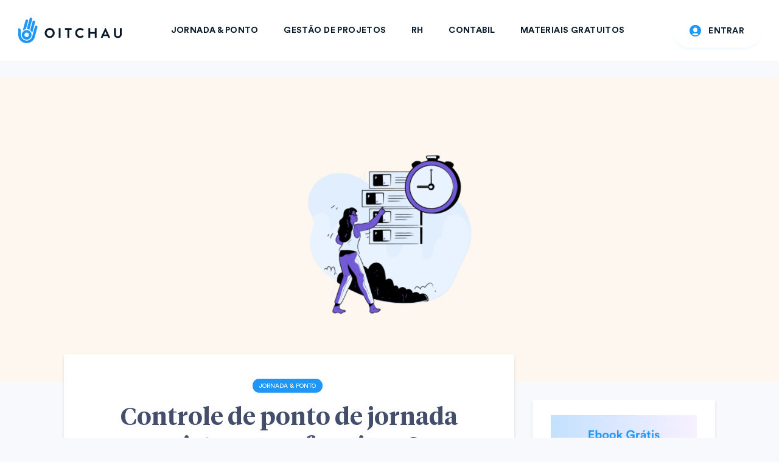

--- FILE ---
content_type: text/html; charset=UTF-8
request_url: https://www.oitchau.com.br/blog/controle-de-ponto-de-jornada-mista/
body_size: 22320
content:
<!DOCTYPE html>
<html lang="pt-BR" class="no-js">
<head>
	<meta charset="UTF-8">
	<meta name="viewport" content="width=device-width, initial-scale=1.0">
		<link rel="pingback" href="https://www.oitchau.com.br/blog/xmlrpc.php">
		<link rel='preload' href='https://storage.googleapis.com/oitchaublog/2021/01/4624c1a4-controle-de-ponto-11.png' as='image' imagesizes='(max-width: 1982px) 100vw, 1982px' imagesrcset='https://storage.googleapis.com/oitchaublog/2021/01/4624c1a4-controle-de-ponto-11.png 1982w, https://storage.googleapis.com/oitchaublog/2021/01/4624c1a4-controle-de-ponto-11-300x121.png 300w, https://storage.googleapis.com/oitchaublog/2021/01/4624c1a4-controle-de-ponto-11-1024x413.png 1024w, https://storage.googleapis.com/oitchaublog/2021/01/4624c1a4-controle-de-ponto-11-768x310.png 768w, https://storage.googleapis.com/oitchaublog/2021/01/4624c1a4-controle-de-ponto-11-1536x620.png 1536w, https://storage.googleapis.com/oitchaublog/2021/01/4624c1a4-controle-de-ponto-11-370x149.png 370w, https://storage.googleapis.com/oitchaublog/2021/01/4624c1a4-controle-de-ponto-11-270x109.png 270w, https://storage.googleapis.com/oitchaublog/2021/01/4624c1a4-controle-de-ponto-11-570x230.png 570w, https://storage.googleapis.com/oitchaublog/2021/01/4624c1a4-controle-de-ponto-11-740x299.png 740w, https://storage.googleapis.com/oitchaublog/2021/01/4624c1a4-controle-de-ponto-11-150x61.png 150w' />
<meta name='robots' content='index, follow, max-image-preview:large, max-snippet:-1, max-video-preview:-1' />

	<!-- This site is optimized with the Yoast SEO Premium plugin v22.2 (Yoast SEO v22.2) - https://yoast.com/wordpress/plugins/seo/ -->
	<title>Controle de ponto de jornada mista: como funciona? | Oitchau</title><link rel="stylesheet" href="https://www.oitchau.com.br/blog/wp-content/cache/min/1/0b73ed647617160a4c5b98593b8bba79.css" media="all" data-minify="1" />
	<meta name="description" content="O controle de ponto é muito importante nos contratos de trabalho e isso se aplica da mesma maneira à jornada mista. Saiba mais aqui!" />
	<link rel="canonical" href="https://www.oitchau.com.br/blog/controle-de-ponto-de-jornada-mista/" />
	<meta property="og:locale" content="pt_BR" />
	<meta property="og:type" content="article" />
	<meta property="og:title" content="Controle de ponto de jornada mista: como funciona?" />
	<meta property="og:description" content="O controle de ponto é muito importante nos contratos de trabalho e isso se aplica da mesma maneira à jornada mista. Saiba mais aqui!" />
	<meta property="og:url" content="https://www.oitchau.com.br/blog/controle-de-ponto-de-jornada-mista/" />
	<meta property="og:site_name" content="Controle de Ponto &amp; Timesheets" />
	<meta property="article:publisher" content="https://www.facebook.com/oitchaubr/" />
	<meta property="article:published_time" content="2021-01-04T14:38:43+00:00" />
	<meta property="article:modified_time" content="2025-01-28T12:35:57+00:00" />
	<meta property="og:image" content="https://storage.googleapis.com/oitchaublog/2021/01/4624c1a4-controle-de-ponto-11.png" />
	<meta property="og:image:width" content="1982" />
	<meta property="og:image:height" content="800" />
	<meta property="og:image:type" content="image/png" />
	<meta name="author" content="Aline Mesquita" />
	<meta name="twitter:card" content="summary_large_image" />
	<meta name="twitter:creator" content="@oitchaubr" />
	<meta name="twitter:site" content="@oitchaubr" />
	<meta name="twitter:label1" content="Written by" />
	<meta name="twitter:data1" content="Aline Mesquita" />
	<meta name="twitter:label2" content="Est. reading time" />
	<meta name="twitter:data2" content="4 minutos" />
	<script type="application/ld+json" class="yoast-schema-graph">{"@context":"https://schema.org","@graph":[{"@type":["Article","BlogPosting"],"@id":"https://www.oitchau.com.br/blog/controle-de-ponto-de-jornada-mista/#article","isPartOf":{"@id":"https://www.oitchau.com.br/blog/controle-de-ponto-de-jornada-mista/"},"author":{"name":"Aline Mesquita","@id":"https://www.oitchau.com.br/blog/#/schema/person/40ba65f8664531ffe1465f6cb9d82430"},"headline":"Controle de ponto de jornada mista: como funciona?","datePublished":"2021-01-04T14:38:43+00:00","dateModified":"2025-01-28T12:35:57+00:00","mainEntityOfPage":{"@id":"https://www.oitchau.com.br/blog/controle-de-ponto-de-jornada-mista/"},"wordCount":1154,"publisher":{"@id":"https://www.oitchau.com.br/blog/#organization"},"image":{"@id":"https://www.oitchau.com.br/blog/controle-de-ponto-de-jornada-mista/#primaryimage"},"thumbnailUrl":"https://storage.googleapis.com/oitchaublog/2021/01/4624c1a4-controle-de-ponto-11.png","keywords":["controle de ponto","Gestão de ponto","jornada de trabalho","Ponto digital"],"articleSection":["Jornada &amp; Ponto"],"inLanguage":"pt-BR"},{"@type":"WebPage","@id":"https://www.oitchau.com.br/blog/controle-de-ponto-de-jornada-mista/","url":"https://www.oitchau.com.br/blog/controle-de-ponto-de-jornada-mista/","name":"Controle de ponto de jornada mista: como funciona? | Oitchau","isPartOf":{"@id":"https://www.oitchau.com.br/blog/#website"},"primaryImageOfPage":{"@id":"https://www.oitchau.com.br/blog/controle-de-ponto-de-jornada-mista/#primaryimage"},"image":{"@id":"https://www.oitchau.com.br/blog/controle-de-ponto-de-jornada-mista/#primaryimage"},"thumbnailUrl":"https://storage.googleapis.com/oitchaublog/2021/01/4624c1a4-controle-de-ponto-11.png","datePublished":"2021-01-04T14:38:43+00:00","dateModified":"2025-01-28T12:35:57+00:00","description":"O controle de ponto é muito importante nos contratos de trabalho e isso se aplica da mesma maneira à jornada mista. Saiba mais aqui!","breadcrumb":{"@id":"https://www.oitchau.com.br/blog/controle-de-ponto-de-jornada-mista/#breadcrumb"},"inLanguage":"pt-BR","potentialAction":[{"@type":"ReadAction","target":["https://www.oitchau.com.br/blog/controle-de-ponto-de-jornada-mista/"]}]},{"@type":"ImageObject","inLanguage":"pt-BR","@id":"https://www.oitchau.com.br/blog/controle-de-ponto-de-jornada-mista/#primaryimage","url":"https://storage.googleapis.com/oitchaublog/2021/01/4624c1a4-controle-de-ponto-11.png","contentUrl":"https://storage.googleapis.com/oitchaublog/2021/01/4624c1a4-controle-de-ponto-11.png","width":1982,"height":800,"caption":"controle de ponto"},{"@type":"BreadcrumbList","@id":"https://www.oitchau.com.br/blog/controle-de-ponto-de-jornada-mista/#breadcrumb","itemListElement":[{"@type":"ListItem","position":1,"name":"Blog","item":"https://www.oitchau.com.br/blog/"},{"@type":"ListItem","position":2,"name":"Controle de ponto de jornada mista: como funciona?"}]},{"@type":"WebSite","@id":"https://www.oitchau.com.br/blog/#website","url":"https://www.oitchau.com.br/blog/","name":"Controle de Ponto & Timesheets","description":"","publisher":{"@id":"https://www.oitchau.com.br/blog/#organization"},"potentialAction":[{"@type":"SearchAction","target":{"@type":"EntryPoint","urlTemplate":"https://www.oitchau.com.br/blog/?s={search_term_string}"},"query-input":"required name=search_term_string"}],"inLanguage":"pt-BR"},{"@type":"Organization","@id":"https://www.oitchau.com.br/blog/#organization","name":"Oitchau","url":"https://www.oitchau.com.br/blog/","logo":{"@type":"ImageObject","inLanguage":"pt-BR","@id":"https://www.oitchau.com.br/blog/#/schema/logo/image/","url":"https://storage.googleapis.com/oitchaublog/2024/03/a0e65c6f-design-sem-nome-20.png","contentUrl":"https://storage.googleapis.com/oitchaublog/2024/03/a0e65c6f-design-sem-nome-20.png","width":696,"height":696,"caption":"Oitchau"},"image":{"@id":"https://www.oitchau.com.br/blog/#/schema/logo/image/"},"sameAs":["https://www.facebook.com/oitchaubr/","https://twitter.com/oitchaubr","https://instagram.com/oitchaubr"],"description":"A Oitchau é uma solução completa para gestão de tempo dos colaboradores, através de suas soluções de controle de ponto & timesheets, ela permite que gestores, RH e DP possam gerenciar desde a jornada de trabalho de funcionários até a gestão de tempo em projetos. Elevando o nível estratégico do negócio de forma inteligente e assertiva, potencializando seus resultados e garantindo compliance com a Lei.","email":"contato@oitchau.com.br","telephone":"+551142102846","foundingDate":"2016-01-01","numberOfEmployees":{"@type":"QuantitativeValue","minValue":"51","maxValue":"200"}},{"@type":"Person","@id":"https://www.oitchau.com.br/blog/#/schema/person/40ba65f8664531ffe1465f6cb9d82430","name":"Aline Mesquita","url":"https://www.oitchau.com.br/blog/author/aline/"}]}</script>
	<!-- / Yoast SEO Premium plugin. -->



<script>
dataLayer = [{"title":"Controle de ponto de jornada mista: como funciona?","author":"Aline Mesquita","wordcount":1146,"logged_in":"false","page_id":13289,"post_date":"2021-01-04 17:38:43","post_type":"post"}];
</script>
<!-- Google Tag Manager -->
<script data-rocketlazyloadscript='[data-uri]' ></script>
<!-- End Google Tag Manager --><link rel='dns-prefetch' href='//js.hs-scripts.com' />
<link href='https://fonts.gstatic.com' crossorigin rel='preconnect' />
<link rel="alternate" type="application/rss+xml" title="Feed para Controle de Ponto &amp; Timesheets &raquo;" href="https://www.oitchau.com.br/blog/feed/" />
<link rel="alternate" type="application/rss+xml" title="Feed de comentários para Controle de Ponto &amp; Timesheets &raquo;" href="https://www.oitchau.com.br/blog/comments/feed/" />
<link rel="alternate" type="application/rss+xml" title="Feed de comentários para Controle de Ponto &amp; Timesheets &raquo; Controle de ponto de jornada mista: como funciona?" href="https://www.oitchau.com.br/blog/controle-de-ponto-de-jornada-mista/feed/" />
<link rel="alternate" type="application/rss+xml" title="Controle de Ponto &amp; Timesheets &raquo; Stories Feed" href="https://www.oitchau.com.br/blog/web-stories/feed/"><style id='wp-emoji-styles-inline-css' type='text/css'>

	img.wp-smiley, img.emoji {
		display: inline !important;
		border: none !important;
		box-shadow: none !important;
		height: 1em !important;
		width: 1em !important;
		margin: 0 0.07em !important;
		vertical-align: -0.1em !important;
		background: none !important;
		padding: 0 !important;
	}
</style>

<style id='classic-theme-styles-inline-css' type='text/css'>
/*! This file is auto-generated */
.wp-block-button__link{color:#fff;background-color:#32373c;border-radius:9999px;box-shadow:none;text-decoration:none;padding:calc(.667em + 2px) calc(1.333em + 2px);font-size:1.125em}.wp-block-file__button{background:#32373c;color:#fff;text-decoration:none}
</style>
<style id='global-styles-inline-css' type='text/css'>
body{--wp--preset--color--black: #000000;--wp--preset--color--cyan-bluish-gray: #abb8c3;--wp--preset--color--white: #ffffff;--wp--preset--color--pale-pink: #f78da7;--wp--preset--color--vivid-red: #cf2e2e;--wp--preset--color--luminous-vivid-orange: #ff6900;--wp--preset--color--luminous-vivid-amber: #fcb900;--wp--preset--color--light-green-cyan: #7bdcb5;--wp--preset--color--vivid-green-cyan: #00d084;--wp--preset--color--pale-cyan-blue: #8ed1fc;--wp--preset--color--vivid-cyan-blue: #0693e3;--wp--preset--color--vivid-purple: #9b51e0;--wp--preset--gradient--vivid-cyan-blue-to-vivid-purple: linear-gradient(135deg,rgba(6,147,227,1) 0%,rgb(155,81,224) 100%);--wp--preset--gradient--light-green-cyan-to-vivid-green-cyan: linear-gradient(135deg,rgb(122,220,180) 0%,rgb(0,208,130) 100%);--wp--preset--gradient--luminous-vivid-amber-to-luminous-vivid-orange: linear-gradient(135deg,rgba(252,185,0,1) 0%,rgba(255,105,0,1) 100%);--wp--preset--gradient--luminous-vivid-orange-to-vivid-red: linear-gradient(135deg,rgba(255,105,0,1) 0%,rgb(207,46,46) 100%);--wp--preset--gradient--very-light-gray-to-cyan-bluish-gray: linear-gradient(135deg,rgb(238,238,238) 0%,rgb(169,184,195) 100%);--wp--preset--gradient--cool-to-warm-spectrum: linear-gradient(135deg,rgb(74,234,220) 0%,rgb(151,120,209) 20%,rgb(207,42,186) 40%,rgb(238,44,130) 60%,rgb(251,105,98) 80%,rgb(254,248,76) 100%);--wp--preset--gradient--blush-light-purple: linear-gradient(135deg,rgb(255,206,236) 0%,rgb(152,150,240) 100%);--wp--preset--gradient--blush-bordeaux: linear-gradient(135deg,rgb(254,205,165) 0%,rgb(254,45,45) 50%,rgb(107,0,62) 100%);--wp--preset--gradient--luminous-dusk: linear-gradient(135deg,rgb(255,203,112) 0%,rgb(199,81,192) 50%,rgb(65,88,208) 100%);--wp--preset--gradient--pale-ocean: linear-gradient(135deg,rgb(255,245,203) 0%,rgb(182,227,212) 50%,rgb(51,167,181) 100%);--wp--preset--gradient--electric-grass: linear-gradient(135deg,rgb(202,248,128) 0%,rgb(113,206,126) 100%);--wp--preset--gradient--midnight: linear-gradient(135deg,rgb(2,3,129) 0%,rgb(40,116,252) 100%);--wp--preset--font-size--small: 13px;--wp--preset--font-size--medium: 20px;--wp--preset--font-size--large: 36px;--wp--preset--font-size--x-large: 42px;--wp--preset--spacing--20: 0.44rem;--wp--preset--spacing--30: 0.67rem;--wp--preset--spacing--40: 1rem;--wp--preset--spacing--50: 1.5rem;--wp--preset--spacing--60: 2.25rem;--wp--preset--spacing--70: 3.38rem;--wp--preset--spacing--80: 5.06rem;--wp--preset--shadow--natural: 6px 6px 9px rgba(0, 0, 0, 0.2);--wp--preset--shadow--deep: 12px 12px 50px rgba(0, 0, 0, 0.4);--wp--preset--shadow--sharp: 6px 6px 0px rgba(0, 0, 0, 0.2);--wp--preset--shadow--outlined: 6px 6px 0px -3px rgba(255, 255, 255, 1), 6px 6px rgba(0, 0, 0, 1);--wp--preset--shadow--crisp: 6px 6px 0px rgba(0, 0, 0, 1);}:where(.is-layout-flex){gap: 0.5em;}:where(.is-layout-grid){gap: 0.5em;}body .is-layout-flow > .alignleft{float: left;margin-inline-start: 0;margin-inline-end: 2em;}body .is-layout-flow > .alignright{float: right;margin-inline-start: 2em;margin-inline-end: 0;}body .is-layout-flow > .aligncenter{margin-left: auto !important;margin-right: auto !important;}body .is-layout-constrained > .alignleft{float: left;margin-inline-start: 0;margin-inline-end: 2em;}body .is-layout-constrained > .alignright{float: right;margin-inline-start: 2em;margin-inline-end: 0;}body .is-layout-constrained > .aligncenter{margin-left: auto !important;margin-right: auto !important;}body .is-layout-constrained > :where(:not(.alignleft):not(.alignright):not(.alignfull)){max-width: var(--wp--style--global--content-size);margin-left: auto !important;margin-right: auto !important;}body .is-layout-constrained > .alignwide{max-width: var(--wp--style--global--wide-size);}body .is-layout-flex{display: flex;}body .is-layout-flex{flex-wrap: wrap;align-items: center;}body .is-layout-flex > *{margin: 0;}body .is-layout-grid{display: grid;}body .is-layout-grid > *{margin: 0;}:where(.wp-block-columns.is-layout-flex){gap: 2em;}:where(.wp-block-columns.is-layout-grid){gap: 2em;}:where(.wp-block-post-template.is-layout-flex){gap: 1.25em;}:where(.wp-block-post-template.is-layout-grid){gap: 1.25em;}.has-black-color{color: var(--wp--preset--color--black) !important;}.has-cyan-bluish-gray-color{color: var(--wp--preset--color--cyan-bluish-gray) !important;}.has-white-color{color: var(--wp--preset--color--white) !important;}.has-pale-pink-color{color: var(--wp--preset--color--pale-pink) !important;}.has-vivid-red-color{color: var(--wp--preset--color--vivid-red) !important;}.has-luminous-vivid-orange-color{color: var(--wp--preset--color--luminous-vivid-orange) !important;}.has-luminous-vivid-amber-color{color: var(--wp--preset--color--luminous-vivid-amber) !important;}.has-light-green-cyan-color{color: var(--wp--preset--color--light-green-cyan) !important;}.has-vivid-green-cyan-color{color: var(--wp--preset--color--vivid-green-cyan) !important;}.has-pale-cyan-blue-color{color: var(--wp--preset--color--pale-cyan-blue) !important;}.has-vivid-cyan-blue-color{color: var(--wp--preset--color--vivid-cyan-blue) !important;}.has-vivid-purple-color{color: var(--wp--preset--color--vivid-purple) !important;}.has-black-background-color{background-color: var(--wp--preset--color--black) !important;}.has-cyan-bluish-gray-background-color{background-color: var(--wp--preset--color--cyan-bluish-gray) !important;}.has-white-background-color{background-color: var(--wp--preset--color--white) !important;}.has-pale-pink-background-color{background-color: var(--wp--preset--color--pale-pink) !important;}.has-vivid-red-background-color{background-color: var(--wp--preset--color--vivid-red) !important;}.has-luminous-vivid-orange-background-color{background-color: var(--wp--preset--color--luminous-vivid-orange) !important;}.has-luminous-vivid-amber-background-color{background-color: var(--wp--preset--color--luminous-vivid-amber) !important;}.has-light-green-cyan-background-color{background-color: var(--wp--preset--color--light-green-cyan) !important;}.has-vivid-green-cyan-background-color{background-color: var(--wp--preset--color--vivid-green-cyan) !important;}.has-pale-cyan-blue-background-color{background-color: var(--wp--preset--color--pale-cyan-blue) !important;}.has-vivid-cyan-blue-background-color{background-color: var(--wp--preset--color--vivid-cyan-blue) !important;}.has-vivid-purple-background-color{background-color: var(--wp--preset--color--vivid-purple) !important;}.has-black-border-color{border-color: var(--wp--preset--color--black) !important;}.has-cyan-bluish-gray-border-color{border-color: var(--wp--preset--color--cyan-bluish-gray) !important;}.has-white-border-color{border-color: var(--wp--preset--color--white) !important;}.has-pale-pink-border-color{border-color: var(--wp--preset--color--pale-pink) !important;}.has-vivid-red-border-color{border-color: var(--wp--preset--color--vivid-red) !important;}.has-luminous-vivid-orange-border-color{border-color: var(--wp--preset--color--luminous-vivid-orange) !important;}.has-luminous-vivid-amber-border-color{border-color: var(--wp--preset--color--luminous-vivid-amber) !important;}.has-light-green-cyan-border-color{border-color: var(--wp--preset--color--light-green-cyan) !important;}.has-vivid-green-cyan-border-color{border-color: var(--wp--preset--color--vivid-green-cyan) !important;}.has-pale-cyan-blue-border-color{border-color: var(--wp--preset--color--pale-cyan-blue) !important;}.has-vivid-cyan-blue-border-color{border-color: var(--wp--preset--color--vivid-cyan-blue) !important;}.has-vivid-purple-border-color{border-color: var(--wp--preset--color--vivid-purple) !important;}.has-vivid-cyan-blue-to-vivid-purple-gradient-background{background: var(--wp--preset--gradient--vivid-cyan-blue-to-vivid-purple) !important;}.has-light-green-cyan-to-vivid-green-cyan-gradient-background{background: var(--wp--preset--gradient--light-green-cyan-to-vivid-green-cyan) !important;}.has-luminous-vivid-amber-to-luminous-vivid-orange-gradient-background{background: var(--wp--preset--gradient--luminous-vivid-amber-to-luminous-vivid-orange) !important;}.has-luminous-vivid-orange-to-vivid-red-gradient-background{background: var(--wp--preset--gradient--luminous-vivid-orange-to-vivid-red) !important;}.has-very-light-gray-to-cyan-bluish-gray-gradient-background{background: var(--wp--preset--gradient--very-light-gray-to-cyan-bluish-gray) !important;}.has-cool-to-warm-spectrum-gradient-background{background: var(--wp--preset--gradient--cool-to-warm-spectrum) !important;}.has-blush-light-purple-gradient-background{background: var(--wp--preset--gradient--blush-light-purple) !important;}.has-blush-bordeaux-gradient-background{background: var(--wp--preset--gradient--blush-bordeaux) !important;}.has-luminous-dusk-gradient-background{background: var(--wp--preset--gradient--luminous-dusk) !important;}.has-pale-ocean-gradient-background{background: var(--wp--preset--gradient--pale-ocean) !important;}.has-electric-grass-gradient-background{background: var(--wp--preset--gradient--electric-grass) !important;}.has-midnight-gradient-background{background: var(--wp--preset--gradient--midnight) !important;}.has-small-font-size{font-size: var(--wp--preset--font-size--small) !important;}.has-medium-font-size{font-size: var(--wp--preset--font-size--medium) !important;}.has-large-font-size{font-size: var(--wp--preset--font-size--large) !important;}.has-x-large-font-size{font-size: var(--wp--preset--font-size--x-large) !important;}
.wp-block-navigation a:where(:not(.wp-element-button)){color: inherit;}
:where(.wp-block-post-template.is-layout-flex){gap: 1.25em;}:where(.wp-block-post-template.is-layout-grid){gap: 1.25em;}
:where(.wp-block-columns.is-layout-flex){gap: 2em;}:where(.wp-block-columns.is-layout-grid){gap: 2em;}
.wp-block-pullquote{font-size: 1.5em;line-height: 1.6;}
</style>







<style id='oit-main-inline-css' type='text/css'>
body{font-size: 16px;}h1, .h1 {font-size: 40px;}h2, .h2,.col-lg-12 .gridlove-post-b .h3 {font-size: 26px;}h3, .h3 {font-size: 22px;}h4, .h4 {font-size: 20px;}h5, .h5 {font-size: 18px;}h6, .h6 {font-size: 16px;}.widget, .gridlove-header-responsive .sub-menu, .gridlove-site-header .sub-menu{font-size: 14px;}.gridlove-main-navigation {font-size: 16px;}.gridlove-post {font-size: 16px;}body{background-color: #f8f9fc;color: #434e6c;}h1, h2, h3, h4, h5, h6,.h1, .h2, .h3, .h4, .h5, .h6,blockquote,thead td,.comment-author b,q:before,#bbpress-forums .bbp-forum-title, #bbpress-forums .bbp-topic-permalink{color: #434e6c;}.gridlove-main-nav a,.gridlove-posts-widget a{}.gridlove-header-top{background-color: #155fa1;color: #ffffff;}.gridlove-header-top a{color: #ffffff;}.gridlove-header-top a:hover{color: #f9f9f9;}.gridlove-header-wrapper,.gridlove-header-middle .sub-menu,.gridlove-header-responsive,.gridlove-header-responsive .sub-menu{background-color:#ffffff; }.gridlove-header-middle,.gridlove-header-middle a,.gridlove-header-responsive,.gridlove-header-responsive a{color: #111111;}.gridlove-header-middle a:hover,.gridlove-header-middle .gridlove-sidebar-action:hover,.gridlove-header-middle .gridlove-actions-button > span:hover,.gridlove-header-middle .current_page_item > a,.gridlove-header-middle .current_page_ancestor > a,.gridlove-header-middle .current-menu-item > a,.gridlove-header-middle .current-menu-ancestor > a,.gridlove-header-middle .gridlove-category-menu article:hover a,.gridlove-header-responsive a:hover {color: #1e97f7;}.gridlove-header-middle .active>span,.gridlove-header-middle .gridlove-main-nav>li.menu-item-has-children:hover>a,.gridlove-header-middle .gridlove-social-icons:hover>span,.gridlove-header-responsive .active>span{background-color: rgba(17,17,17,0.05)}.gridlove-header-middle .gridlove-button-search{background-color: #1e97f7;}.gridlove-header-middle .gridlove-search-form input{border-color: rgba(17,17,17,0.1)}.gridlove-header-middle .sub-menu,.gridlove-header-responsive .sub-menu{border-top: 1px solid rgba(17,17,17,0.05)}.gridlove-header-middle{height: 100px;}.gridlove-logo{max-height: 100px;}.gridlove-branding-bg{background:#f0233b;}.gridlove-header-responsive .gridlove-actions-button:hover >span{color:#1e97f7;}.gridlove-sidebar-action .gridlove-bars:before,.gridlove-sidebar-action .gridlove-bars:after{background:#111111;}.gridlove-sidebar-action:hover .gridlove-bars:before,.gridlove-sidebar-action:hover .gridlove-bars:after{background:#1e97f7;}.gridlove-sidebar-action .gridlove-bars{border-color: #111111;}.gridlove-sidebar-action:hover .gridlove-bars{border-color:#1e97f7;}.gridlove-header-bottom .sub-menu{ background-color:#ffffff;}.gridlove-header-bottom .sub-menu a{color:#111111;}.gridlove-header-bottom .sub-menu a:hover,.gridlove-header-bottom .gridlove-category-menu article:hover a{color:#1e97f7;}.gridlove-header-bottom{background-color:#ffffff;}.gridlove-header-bottom,.gridlove-header-bottom a{color: #111111;}.gridlove-header-bottom a:hover,.gridlove-header-bottom .gridlove-sidebar-action:hover,.gridlove-header-bottom .gridlove-actions-button > span:hover,.gridlove-header-bottom .current_page_item > a,.gridlove-header-bottom .current_page_ancestor > a,.gridlove-header-bottom .current-menu-item > a,.gridlove-header-bottom .current-menu-ancestor > a {color: #1e97f7;}.gridlove-header-bottom .active>span,.gridlove-header-bottom .gridlove-main-nav>li.menu-item-has-children:hover>a,.gridlove-header-bottom .gridlove-social-icons:hover>span{background-color: rgba(17,17,17,0.05)}.gridlove-header-bottom .gridlove-search-form input{border-color: rgba(17,17,17,0.1)}.gridlove-header-bottom,.gridlove-header-bottom .sub-menu{border-top: 1px solid rgba(17,17,17,0.07)}.gridlove-header-bottom .gridlove-button-search{background-color: #1e97f7;}.gridlove-header-sticky,.gridlove-header-sticky .sub-menu{background-color:#ffffff; }.gridlove-header-sticky,.gridlove-header-sticky a{color: #111111;}.gridlove-header-sticky a:hover,.gridlove-header-sticky .gridlove-sidebar-action:hover,.gridlove-header-sticky .gridlove-actions-button > span:hover,.gridlove-header-sticky .current_page_item > a,.gridlove-header-sticky .current_page_ancestor > a,.gridlove-header-sticky .current-menu-item > a,.gridlove-header-sticky .current-menu-ancestor > a,.gridlove-header-sticky .gridlove-category-menu article:hover a{color: #1e97f7;}.gridlove-header-sticky .active>span,.gridlove-header-sticky .gridlove-main-nav>li.menu-item-has-children:hover>a,.gridlove-header-sticky .gridlove-social-icons:hover>span{background-color: rgba(17,17,17,0.05)}.gridlove-header-sticky .gridlove-search-form input{border-color: rgba(17,17,17,0.1)}.gridlove-header-sticky .sub-menu{border-top: 1px solid rgba(17,17,17,0.05)}.gridlove-header-sticky .gridlove-button-search{background-color: #1e97f7;}.gridlove-cover-area,.gridlove-cover{height:500px; }.gridlove-cover-area .gridlove-cover-bg img{width:2000px; }.gridlove-box,#disqus_thread{background: #ffffff;}a{color: #434e6c;}.entry-title a{ color: #434e6c;}a:hover,.comment-reply-link,#cancel-comment-reply-link,.gridlove-box .entry-title a:hover,.gridlove-posts-widget article:hover a{color: #1e97f7;}.entry-content p a,.widget_text a,.entry-content ul a,.entry-content ol a,.gridlove-text-module-content p a{color: #1e97f7; border-color: rgba(30,151,247,0.8);}.entry-content p a:hover,.widget_text a:hover,.entry-content ul a:hover,.entry-content ol a:hover,.gridlove-text-module-content p a:hover{border-bottom: 1px solid transparent;}.comment-reply-link:hover,.gallery .gallery-item a:after, .wp-block-gallery .blocks-gallery-item a:after, .entry-content a.gridlove-popup-img {color: #434e6c; }.gridlove-post-b .box-col-b:only-child .entry-title a,.gridlove-post-d .entry-overlay:only-child .entry-title a{color: #434e6c;}.gridlove-post-b .box-col-b:only-child .entry-title a:hover,.gridlove-post-d .entry-overlay:only-child .entry-title a:hover,.gridlove-content .entry-header .gridlove-breadcrumbs a,.gridlove-content .entry-header .gridlove-breadcrumbs a:hover,.module-header .gridlove-breadcrumbs a,.module-header .gridlove-breadcrumbs a:hover { color: #1e97f7; }.gridlove-post-b .box-col-b:only-child .meta-item,.gridlove-post-b .box-col-b:only-child .entry-meta a,.gridlove-post-b .box-col-b:only-child .entry-meta span,.gridlove-post-d .entry-overlay:only-child .meta-item,.gridlove-post-d .entry-overlay:only-child .entry-meta a,.gridlove-post-d .entry-overlay:only-child .entry-meta span {color: #8093ac;}.entry-meta .meta-item, .entry-meta a, .entry-meta span,.comment-metadata a{color: #8093ac;}blockquote{color: rgba(67,78,108,0.8);}blockquote:before{color: rgba(67,78,108,0.15);}.entry-meta a:hover{color: #434e6c;}.widget_tag_cloud a,.entry-tags a{ background: rgba(67,78,108,0.1); color: #434e6c; }.submit,.gridlove-button,.mks_autor_link_wrap a,.mks_read_more a,input[type="submit"],.gridlove-cat, .gridlove-pill,.gridlove-button-search{color:#FFF;background-color: #1e97f7;}.wp-block-button__link{background-color: #1e97f7; }.gridlove-button:hover{color:#FFF;}.gridlove-share a:hover{background:rgba(17, 17, 17, .8);color:#FFF;}.gridlove-pill:hover,.gridlove-author-links a:hover,.entry-category a:hover{background: #111;color: #FFF;}.gridlove-cover-content .entry-category a:hover,.entry-overlay .entry-category a:hover,.gridlove-highlight .entry-category a:hover,.gridlove-box.gridlove-post-d .entry-overlay .entry-category a:hover,.gridlove-post-a .entry-category a:hover,.gridlove-highlight .gridlove-format-icon{background: #FFF;color: #111;}.gridlove-author, .gridlove-prev-next-nav,.comment .comment-respond{border-color: rgba(67,78,108,0.1);}.gridlove-load-more a,.gridlove-pagination .gridlove-next a,.gridlove-pagination .gridlove-prev a,.gridlove-pagination .next,.gridlove-pagination .prev,.gridlove-infinite-scroll a,.double-bounce1, .double-bounce2,.gridlove-link-pages > span,.module-actions ul.page-numbers span.page-numbers{color:#FFF;background-color: #1e97f7;}.gridlove-pagination .current{background-color:rgba(67,78,108,0.1);}.gridlove-highlight{background: #083b5c;}.gridlove-highlight,.gridlove-highlight h4,.gridlove-highlight a{color: #ffffff;}.gridlove-highlight .entry-meta .meta-item, .gridlove-highlight .entry-meta a, .gridlove-highlight .entry-meta span,.gridlove-highlight p{color: rgba(255,255,255,0.8);}.gridlove-highlight .gridlove-author-links .fa-link,.gridlove-highlight .gridlove_category_widget .gridlove-full-color li a:after{background: #b5e1ff;}.gridlove-highlight .entry-meta a:hover{color: #ffffff;}.gridlove-highlight.gridlove-post-d .entry-image a:after{background-color: rgba(8,59,92,0.7);}.gridlove-highlight.gridlove-post-d:hover .entry-image a:after{background-color: rgba(8,59,92,0.9);}.gridlove-highlight.gridlove-post-a .entry-image:hover>a:after, .gridlove-highlight.gridlove-post-b .entry-image:hover a:after{background-color: rgba(8,59,92,0.2);}.gridlove-highlight .gridlove-slider-controls > div{background-color: rgba(255,255,255,0.1);color: #ffffff; }.gridlove-highlight .gridlove-slider-controls > div:hover{background-color: rgba(255,255,255,0.3);color: #ffffff; }.gridlove-highlight.gridlove-box .entry-title a:hover{color: #b5e1ff;}.gridlove-highlight.widget_meta a, .gridlove-highlight.widget_recent_entries li, .gridlove-highlight.widget_recent_comments li, .gridlove-highlight.widget_nav_menu a, .gridlove-highlight.widget_archive li, .gridlove-highlight.widget_pages a{border-color: rgba(255,255,255,0.1);}.gridlove-cover-content .entry-meta .meta-item, .gridlove-cover-content .entry-meta a, .gridlove-cover-content .entry-meta span,.gridlove-cover-area .gridlove-breadcrumbs,.gridlove-cover-area .gridlove-breadcrumbs a,.gridlove-cover-area .gridlove-breadcrumbs .breadcrumb_last,body .gridlove-content .entry-overlay .gridlove-breadcrumbs {color: rgba(255, 255, 255, .8);}.gridlove-cover-content .entry-meta a:hover,.gridlove-cover-area .gridlove-breadcrumbs a:hover {color: rgba(255, 255, 255, 1);}.module-title h2,.module-title .h2{ color: #111111; }.gridlove-action-link,.gridlove-slider-controls > div,.module-actions ul.page-numbers .next.page-numbers,.module-actions ul.page-numbers .prev.page-numbers{background: rgba(17,17,17,0.1); color: #111111; }.gridlove-slider-controls > div:hover,.gridlove-action-link:hover,.module-actions ul.page-numbers .next.page-numbers:hover,.module-actions ul.page-numbers .prev.page-numbers:hover{color: #111111;background: rgba(17,17,17,0.3); }.gridlove-pn-ico,.gridlove-author-links .fa-link{background: rgba(67,78,108,0.1); color: #434e6c;}.gridlove-prev-next-nav a:hover .gridlove-pn-ico{background: rgba(30,151,247,1); color: #ffffff;}.widget_meta a,.widget_recent_entries li,.widget_recent_comments li,.widget_nav_menu a,.widget_archive li,.widget_pages a,.widget_categories li,.gridlove_category_widget .gridlove-count-color li,.widget_categories .children li,.widget_archiv .children li{border-color: rgba(67,78,108,0.1);}.widget_recent_entries a:hover,.menu-item-has-children.active > span,.menu-item-has-children.active > a,.gridlove-nav-widget-acordion:hover,.widget_recent_comments .recentcomments a.url:hover{color: #1e97f7;}.widget_recent_comments .url,.post-date,.widget_recent_comments .recentcomments,.gridlove-nav-widget-acordion,.widget_archive li,.rss-date,.widget_categories li,.widget_archive li{color:#8093ac;}.widget_pages .children,.widget_nav_menu .sub-menu{background:#1e97f7;color:#FFF;}.widget_pages .children a,.widget_nav_menu .sub-menu a,.widget_nav_menu .sub-menu span,.widget_pages .children span{color:#FFF;}.widget_tag_cloud a:hover,.entry-tags a:hover{background: #1e97f7;color:#FFF;}.gridlove-footer{background: #ffffff;color: #3c5693;}.gridlove-footer .widget-title{color: #3c5693;}.gridlove-footer a{color: rgba(0,0,0,0.8);}.gridlove-footer a:hover{color: #000000;}.gridlove-footer .widget_recent_comments .url, .gridlove-footer .post-date, .gridlove-footer .widget_recent_comments .recentcomments, .gridlove-footer .gridlove-nav-widget-acordion, .gridlove-footer .widget_archive li, .gridlove-footer .rss-date{color: rgba(60,86,147,0.8); }.gridlove-footer .widget_meta a, .gridlove-footer .widget_recent_entries li, .gridlove-footer .widget_recent_comments li, .gridlove-footer .widget_nav_menu a, .gridlove-footer .widget_archive li, .gridlove-footer .widget_pages a,.gridlove-footer table,.gridlove-footer td,.gridlove-footer th,.gridlove-footer .widget_calendar table,.gridlove-footer .widget.widget_categories select,.gridlove-footer .widget_calendar table tfoot tr td{border-color: rgba(60,86,147,0.2);}table,thead,td,th,.widget_calendar table{ border-color: rgba(67,78,108,0.1);}input[type="text"], input[type="email"], input[type="url"], input[type="tel"], input[type="number"], input[type="date"], input[type="password"], select, textarea{border-color: rgba(67,78,108,0.2);}div.mejs-container .mejs-controls {background-color: rgba(67,78,108,0.1);}body .mejs-controls .mejs-time-rail .mejs-time-current{background: #1e97f7;}body .mejs-video.mejs-container .mejs-controls{background-color: rgba(255,255,255,0.9);}.wp-block-cover .wp-block-cover-image-text, .wp-block-cover .wp-block-cover-text, .wp-block-cover h2, .wp-block-cover-image .wp-block-cover-image-text, .wp-block-cover-image .wp-block-cover-text, .wp-block-cover-image h2{}.wp-block-cover-image .wp-block-cover-image-text, .wp-block-cover-image h2{font-size: 26px;}.widget_display_replies li, .widget_display_topics li{ color:#8093ac; }.gridlove-cats .gridlove-cat .entry-overlay-wrapper .entry-image:after, .gridlove-cat.gridlove-post-d .entry-image a:after { background-color: rgba(30,151,247,0.7); }.gridlove-cat.gridlove-post-d:hover .entry-image a:after { background-color: rgba(30,151,247,0.9); }
</style>


<style id='rocket-lazyload-inline-css' type='text/css'>
.rll-youtube-player{position:relative;padding-bottom:56.23%;height:0;overflow:hidden;max-width:100%;}.rll-youtube-player iframe{position:absolute;top:0;left:0;width:100%;height:100%;z-index:100;background:0 0}.rll-youtube-player img{bottom:0;display:block;left:0;margin:auto;max-width:100%;width:100%;position:absolute;right:0;top:0;border:none;height:auto;cursor:pointer;-webkit-transition:.4s all;-moz-transition:.4s all;transition:.4s all}.rll-youtube-player img:hover{-webkit-filter:brightness(75%)}.rll-youtube-player .play{height:72px;width:72px;left:50%;top:50%;margin-left:-36px;margin-top:-36px;position:absolute;background:url(https://www.oitchau.com.br/blog/wp-content/plugins/wp-rocket/assets/img/youtube.png) no-repeat;cursor:pointer}
</style>
<script type="text/javascript" src="https://www.oitchau.com.br/blog/wp-includes/js/jquery/jquery.min.js?ver=3.7.1" id="jquery-core-js" defer></script>

<link rel="https://api.w.org/" href="https://www.oitchau.com.br/blog/wp-json/" /><link rel="alternate" type="application/json" href="https://www.oitchau.com.br/blog/wp-json/wp/v2/posts/13289" /><link rel="EditURI" type="application/rsd+xml" title="RSD" href="https://www.oitchau.com.br/blog/xmlrpc.php?rsd" />
<meta name="generator" content="WordPress 6.4.3" />
<link rel='shortlink' href='https://www.oitchau.com.br/blog/?p=13289' />
<link rel="alternate" type="application/json+oembed" href="https://www.oitchau.com.br/blog/wp-json/oembed/1.0/embed?url=https%3A%2F%2Fwww.oitchau.com.br%2Fblog%2Fcontrole-de-ponto-de-jornada-mista%2F" />
<link rel="alternate" type="text/xml+oembed" href="https://www.oitchau.com.br/blog/wp-json/oembed/1.0/embed?url=https%3A%2F%2Fwww.oitchau.com.br%2Fblog%2Fcontrole-de-ponto-de-jornada-mista%2F&#038;format=xml" />

		<!-- GA Google Analytics @ https://m0n.co/ga -->
		<script data-rocketlazyloadscript='https://www.googletagmanager.com/gtag/js?id=UA-92975938-1' async ></script>
		<script data-rocketlazyloadscript='[data-uri]' ></script>

				<!-- DO NOT COPY THIS SNIPPET! Start of Page Analytics Tracking for HubSpot WordPress plugin v11.0.8-->
			
			<!-- DO NOT COPY THIS SNIPPET! End of Page Analytics Tracking for HubSpot WordPress plugin -->
			<!-- Schema optimized by Schema Pro --><script type="application/ld+json">[]</script><!-- / Schema optimized by Schema Pro --><!-- breadcrumb Schema optimized by Schema Pro --><script type="application/ld+json">{"@context":"https:\/\/schema.org","@type":"BreadcrumbList","itemListElement":[{"@type":"ListItem","position":1,"item":{"@id":"https:\/\/www.oitchau.com.br\/blog\/","name":"Home"}},{"@type":"ListItem","position":2,"item":{"@id":"https:\/\/www.oitchau.com.br\/blog\/controle-de-ponto-de-jornada-mista\/","name":"Controle de ponto de jornada mista: como funciona?"}}]}</script><!-- / breadcrumb Schema optimized by Schema Pro -->			<style id="wpsp-style-frontend"></style>
			<link rel="icon" href="https://storage.googleapis.com/oitchaublog/2017/10/cropped-01_oitchau_logo_rgb-3-150x150.jpg" sizes="32x32" />
<link rel="icon" href="https://storage.googleapis.com/oitchaublog/2017/10/cropped-01_oitchau_logo_rgb-3-300x300.jpg" sizes="192x192" />
<link rel="apple-touch-icon" href="https://storage.googleapis.com/oitchaublog/2017/10/cropped-01_oitchau_logo_rgb-3-300x300.jpg" />
<meta name="msapplication-TileImage" content="https://storage.googleapis.com/oitchaublog/2017/10/cropped-01_oitchau_logo_rgb-3-300x300.jpg" />
<noscript><style id="rocket-lazyload-nojs-css">.rll-youtube-player, [data-lazy-src]{display:none !important;}</style></noscript></head>
<body class="post-template-default single single-post postid-13289 single-format-standard wp-schema-pro-2.7.16 chrome gridlove-cover-overlay-off gridlove-v_1_8_1">
	<div id="content-block">
	    <header class="header oit-style">
	      	        <div class="header_bottom">
	            <div class="container custom">
	              	                <a href="https://www.oitchau.com.br/" id="logo">
	                    <img class="img" src="data:image/svg+xml,%3Csvg%20xmlns='http://www.w3.org/2000/svg'%20viewBox='0%200%200%200'%3E%3C/svg%3E" alt="" data-lazy-src="https://www.oitchau.com.br/blog/wp-content/uploads/2020/03/logo.svg"><noscript><img class="img" src="https://www.oitchau.com.br/blog/wp-content/uploads/2020/03/logo.svg" alt=""></noscript>
	                </a>
	              	                <div class="nav_wrap">
													<div class="nav-logo d-lg-none">
								<img width="171" height="42" class="img" src="data:image/svg+xml,%3Csvg%20xmlns='http://www.w3.org/2000/svg'%20viewBox='0%200%20171%2042'%3E%3C/svg%3E" alt="" data-lazy-src="https://www.oitchau.com.br/blog/wp-content/uploads/2020/03/logo.svg"><noscript><img width="171" height="42" class="img" src="https://www.oitchau.com.br/blog/wp-content/uploads/2020/03/logo.svg" alt=""></noscript>
							</div>
							                    <nav class="header_nav text-subtitle">
	                        <ul id="menu-top-menu-2022" class=""><li class=""><a href="https://www.oitchau.com.br/blog/category/jornada-e-ponto/">Jornada &amp; Ponto</a></li>
<li class=""><a href="https://www.oitchau.com.br/blog/category/gestao-de-projetos/">Gestão de Projetos</a></li>
<li class=""><a href="https://www.oitchau.com.br/blog/category/gestao-de-pessoas/recursos-humanos/">RH</a></li>
<li class=""><a href="https://www.oitchau.com.br/blog/category/contabilidade/">Contabil</a></li>
<li class=""><a href="https://lp.day.io/pt-br/materiais-gratuitos">Materiais Gratuitos</a></li>
</ul>	                    </nav>
	                    <div class="d-lg-none">
	                        <button class="btn-close2 d-lg-none" id="close-menu"></button>


	                      <a class="btn btn-primary btn-block" href="https://admin.oitchau.com.br/signup?locale=pt-BR">Comece Grátis</a>	                        <ul class="app-list">
	                          	                            <li>
	                                <a href="https://apps.apple.com/br/app/oitchau/id1227692875?l=pt" target="_blank" rel="nofollow">
                                        	                                </a>
	                            </li>
	                           
	                            <li>
	                                  <a href="https://play.google.com/store/apps/details?id=com.oitchau&hl=pt&gl=BR" target="_blank" rel="nofollow">
                                          <img width="207" height="59" src="data:image/svg+xml,%3Csvg%20xmlns='http://www.w3.org/2000/svg'%20viewBox='0%200%20207%2059'%3E%3C/svg%3E" class="img wp-stateless-item" alt="" decoding="async" data-lazy-srcset="https://storage.googleapis.com/oitchaublog/2020/03/28baf3bd-google-play.png 207w, https://storage.googleapis.com/oitchaublog/2020/03/28baf3bd-google-play-150x43.png 150w" data-lazy-sizes="(max-width: 207px) 100vw, 207px" data-image-size="full" data-stateless-media-bucket="oitchaublog" data-stateless-media-name="2020/03/28baf3bd-google-play.png" data-lazy-src="https://storage.googleapis.com/oitchaublog/2020/03/28baf3bd-google-play.png" /><noscript><img width="207" height="59" src="https://storage.googleapis.com/oitchaublog/2020/03/28baf3bd-google-play.png" class="img wp-stateless-item" alt="" decoding="async" srcset="https://storage.googleapis.com/oitchaublog/2020/03/28baf3bd-google-play.png 207w, https://storage.googleapis.com/oitchaublog/2020/03/28baf3bd-google-play-150x43.png 150w" sizes="(max-width: 207px) 100vw, 207px" data-image-size="full" data-stateless-media-bucket="oitchaublog" data-stateless-media-name="2020/03/28baf3bd-google-play.png" /></noscript>	                                  </a>
	                            </li>
	                          	                        </ul>
	                      <div class="header-copyright text-sm">Copyright 2026 Oitchau. All Rights Reserved.</div>	                    </div>
	                </div>
	                <div class="header_buttons d-none d-lg-inline-block">
	                  	                    <a href="https://admin.oitchau.com.br/login" class="btn btn-shadow scrolled-hide" >
	                        <span class="btn-text">
	                          <img height="19" width="19" class="btn-icon img" src="data:image/svg+xml,%3Csvg%20xmlns='http://www.w3.org/2000/svg'%20viewBox='0%200%2019%2019'%3E%3C/svg%3E" alt="User icon" data-lazy-src="https://www.oitchau.com.br/blog/wp-content/themes/gridlove2/oit-assets/img/icons/icon-user.svg"><noscript><img height="19" width="19" class="btn-icon img" src="https://www.oitchau.com.br/blog/wp-content/themes/gridlove2/oit-assets/img/icons/icon-user.svg" alt="User icon"></noscript>Entrar</span>
	                    </a>
	                  	                    <a href="https://admin.oitchau.com.br/signup" class="btn btn-optional scrolled-show" >
	                        <span class="btn-text">
	                          <!--<img class="btn-icon img" src="data:image/svg+xml,%3Csvg%20xmlns='http://www.w3.org/2000/svg'%20viewBox='0%200%200%200'%3E%3C/svg%3E" alt="" data-lazy-src="/oit-assets/img/icons/icon-start-demo.png"><noscript><img class="btn-icon img" src="/oit-assets/img/icons/icon-start-demo.png" alt=""></noscript>-->EXPERIMENTE GRÁTIS</span>
	                    </a>
	                  	                </div>
	              <div class="hamburger d-lg-none">
	                <span></span>
	              </div>
	            </div>
	        </div>
	        
			<meta name="google-site-verification" content="U1Pk4se7Mt3qBHHn0ray1j_phOS0y8J62h93epKrUDI" />
	    </header>


	<div id="cover" class="gridlove-cover-area gridlove-cover-single">
		<div class="gridlove-cover-item">
        	<div class="gridlove-cover-bg">
    		<span class="gridlove-cover">
        		<img width="1982" height="800" src="https://storage.googleapis.com/oitchaublog/2021/01/4624c1a4-controle-de-ponto-11.png" class="attachment-cover size-cover wp-post-image wp-stateless-item" alt="controle de ponto" loading="eager" decoding="async" fetchpriority="high" srcset="https://storage.googleapis.com/oitchaublog/2021/01/4624c1a4-controle-de-ponto-11.png 1982w, https://storage.googleapis.com/oitchaublog/2021/01/4624c1a4-controle-de-ponto-11-300x121.png 300w, https://storage.googleapis.com/oitchaublog/2021/01/4624c1a4-controle-de-ponto-11-1024x413.png 1024w, https://storage.googleapis.com/oitchaublog/2021/01/4624c1a4-controle-de-ponto-11-768x310.png 768w, https://storage.googleapis.com/oitchaublog/2021/01/4624c1a4-controle-de-ponto-11-1536x620.png 1536w, https://storage.googleapis.com/oitchaublog/2021/01/4624c1a4-controle-de-ponto-11-370x149.png 370w, https://storage.googleapis.com/oitchaublog/2021/01/4624c1a4-controle-de-ponto-11-270x109.png 270w, https://storage.googleapis.com/oitchaublog/2021/01/4624c1a4-controle-de-ponto-11-570x230.png 570w, https://storage.googleapis.com/oitchaublog/2021/01/4624c1a4-controle-de-ponto-11-740x299.png 740w, https://storage.googleapis.com/oitchaublog/2021/01/4624c1a4-controle-de-ponto-11-150x61.png 150w" sizes="(max-width: 1982px) 100vw, 1982px" data-image-size="cover" data-stateless-media-bucket="oitchaublog" data-stateless-media-name="2021/01/4624c1a4-controle-de-ponto-11.png" />        		 
        	</span>  
        </div>
	  
</div>	</div>



<div id="content" class="gridlove-site-content container gridlove-sidebar-right">

    <div class="row">

    	
        <div class="gridlove-content gridlove-single-layout-8">

                            
                <article id="post-13289" class="gridlove-box box-vm gridlove-box-nm post-13289 post type-post status-publish format-standard has-post-thumbnail hentry category-jornada-e-ponto tag-controle-de-ponto tag-gestao-de-ponto tag-jornada-de-trabalho tag-ponto-digital">
	<div class="box-inner-p-bigger box-single gridlove-to-center">
		<div class="entry-header">
		<div class="entry-category">
	    
	    	        <a href="https://www.oitchau.com.br/blog/category/jornada-e-ponto/" class="gridlove-cat gridlove-cat-15965">Jornada &amp; Ponto</a>	    	</div>

    <h1 class="entry-title">Controle de ponto de jornada mista: como funciona?</h1>
        	<div class="entry-meta"><div class="meta-item meta-author"><span class="vcard author"><span class="fn"><a href="https://www.oitchau.com.br/blog/author/aline/"> Aline Mesquita</a></span></span></div><div class="meta-item meta-date"><span class="updated">janeiro 28, 2025</span></div><div class="meta-item meta-rtime">6 Minutos de leitura</div></div>
    
</div>	    

<div class="entry-content">
                            
    
<p>O <a href="https://www.oitchau.com.br">controle de ponto</a> é muito importante nos contratos de trabalho e isso se aplica da mesma maneira à jornada mista.</p>
<p><span data-sheets-value="{&quot;1&quot;:2,&quot;2&quot;:&quot;
		&lt;!--HubSpot Call-to-Action Code --&gt;
		&lt;span class=&quot;hs-cta-wrapper&quot; id=&quot;hs-cta-wrapper-68acec24-1642-4b04-a249-1845cd830d4c&quot;&gt;
		&lt;span class=&quot;hs-cta-node hs-cta-68acec24-1642-4b04-a249-1845cd830d4c&quot; id=&quot;68acec24-1642-4b04-a249-1845cd830d4c&quot;&gt;
		&lt;!--[if lte IE 8]&gt;
		&lt;div id=&quot;hs-cta-ie-element&quot;&gt;&lt;/div&gt;
		&lt;![endif]--&gt;
		&lt;a href=&quot;https://cta-redirect.hubspot.com/cta/redirect/20984162/68acec24-1642-4b04-a249-1845cd830d4c&quot; &gt;
		&lt;img class=&quot;hs-cta-img&quot; id=&quot;hs-cta-img-68acec24-1642-4b04-a249-1845cd830d4c&quot; style=&quot;border-width:0px;&quot; src=&quot;https://no-cache.hubspot.com/cta/default/20984162/68acec24-1642-4b04-a249-1845cd830d4c.png&quot;  alt=&quot;New call-to-action&quot;/&gt;
		&lt;/a&gt;
		&lt;/span&gt;
		&lt;script charset=&quot;utf-8&quot; src=&quot;//js.hubspot.com/cta/current.js&quot;&gt;&lt;/script&gt;
		&lt;script&gt;
		hbspt.cta.load(20984162, &#039;68acec24-1642-4b04-a249-1845cd830d4c&#039;, {});
		&lt;/script&gt;
		&lt;/span&gt;
		&lt;!-- end HubSpot Call-to-Action Code --&gt;
		&quot;}" data-sheets-userformat="{&quot;2&quot;:899,&quot;3&quot;:{&quot;1&quot;:0},&quot;4&quot;:{&quot;1&quot;:2,&quot;2&quot;:16777215},&quot;10&quot;:1,&quot;11&quot;:4,&quot;12&quot;:0}">
		<!--HubSpot Call-to-Action Code -->
		<span class="hs-cta-wrapper" id="hs-cta-wrapper-68acec24-1642-4b04-a249-1845cd830d4c">
		<span class="hs-cta-node hs-cta-68acec24-1642-4b04-a249-1845cd830d4c" id="68acec24-1642-4b04-a249-1845cd830d4c">
		<!--[if lte IE 8]>
		<div id="hs-cta-ie-element"></div>
		<![endif]-->
		<a href="https://cta-redirect.hubspot.com/cta/redirect/20984162/68acec24-1642-4b04-a249-1845cd830d4c" >
		<img decoding="async" class="hs-cta-img" id="hs-cta-img-68acec24-1642-4b04-a249-1845cd830d4c" style="border-width:0px;" src="data:image/svg+xml,%3Csvg%20xmlns='http://www.w3.org/2000/svg'%20viewBox='0%200%200%200'%3E%3C/svg%3E"  alt="New call-to-action" data-lazy-src="https://no-cache.hubspot.com/cta/default/20984162/68acec24-1642-4b04-a249-1845cd830d4c.png"/><noscript><img decoding="async" class="hs-cta-img" id="hs-cta-img-68acec24-1642-4b04-a249-1845cd830d4c" style="border-width:0px;" src="https://no-cache.hubspot.com/cta/default/20984162/68acec24-1642-4b04-a249-1845cd830d4c.png"  alt="New call-to-action"/></noscript>
		</a>
		</span>
		
		
		</span>
		<!-- end HubSpot Call-to-Action Code -->
		</span></p>



<p>Sendo ela uma das tendências principais para o mercado de trabalho em 2021 é importante que as organizações se preparem e obtenham todos os sistemas necessários para manter as atividades em curso mesmo que híbridas.</p>



<p>Abaixo, conheça mais sobre como é possível gerir as horas dos colaboradores que trabalham em regime de revezamento entre a jornada presencial e à distância.</p>





<h2 class="wp-block-heading" id="ancora01"><strong>O que é jornada mista?</strong></h2>



<p>A jornada mista nada mais é do que o tipo de trabalho que é prestado ora na sede da empresa, ora na casa do trabalhador.</p>



<p>Ele combina o trabalho em <strong><a href="https://www.oitchau.com.br/blog/home-office-quais-os-passos-para-implementar-na-empresa/" data-type="URL" data-id="https://www.oitchau.com.br/blog/home-office-quais-os-passos-para-implementar-na-empresa/">home office</a></strong> com o presencial e a partir disso oferece mais flexibilidade ao trabalhador, menos gastos à empresa e permite que as atividades permaneçam em curso mesmo em tempos como esse de pandemia de Covid-19.</p>



<h2 class="wp-block-heading" id="ancora02"><strong>O que diz a lei sobre o controle de ponto na jornada mista?</strong></h2>



<p>O controle de jornada é exigido para as empresas com 20 empregados ou mais, independentemente se ela é mista ou presencial, conforme o <strong><a href="http://www.planalto.gov.br/ccivil_03/decreto-lei/del5452.htm" data-type="URL" data-id="http://www.planalto.gov.br/ccivil_03/decreto-lei/del5452.htm">Art. 74</a></strong> &#8211; CLT:</p>



<blockquote class="wp-block-quote">
<p><em>Art. 74.  O horário de trabalho será anotado em registro de empregados.</em></p>
<p><em>(&#8230;)</em></p>
<p><em>§ 2º  Para os estabelecimentos com mais de 20 (vinte) trabalhadores será obrigatória a anotação da hora de entrada e de saída, em registro manual, mecânico ou eletrônico, conforme instruções expedidas pela Secretaria Especial de Previdência e Trabalho do Ministério da Economia, permitida a pré-assinalação do período de repouso.</em></p>
<p><em>§ 3º  Se o trabalho for executado fora do estabelecimento, o horário dos empregados constará do registro manual, mecânico ou eletrônico em seu poder, sem prejuízo do que dispõe o caput deste artigo.</em></p>
<p><em>§ 4º  Fica permitida a utilização de registro de ponto por exceção à jornada regular de trabalho, mediante acordo individual escrito, convenção coletiva ou acordo coletivo de trabalho.   </em></p>
</blockquote>



<p>Algo que facilitou em muito a vida das empresas foi a publicação da Portaria 373 da Secretaria de Trabalho.</p>





<p>Ela veio para regular a possibilidade de controle de jornada com métodos alternativos que não se limitam aos livros-ponto ou ao <a href="https://www.oitchau.com.br/blog/relogio-de-ponto/">relógio eletrônico de ponto (REP)</a>:</p>



<blockquote class="wp-block-quote">
<p><em>MINISTÉRIO DO TRABALHO E EMPREGO &#8211; PORTARIA Nº 373 DE 25.02.2011. D.O.U.: 28.02.2011</em></p>
<p><em>Dispõe sobre a possibilidade de adoção pelos empregadores de sistemas alternativos de controle de jornada de trabalho e revoga a Portaria nº 1.120, de 8 de novembro de 1995.</em></p>
<p><em>O MINISTRO DE ESTADO DO TRABALHO E EMPREGO, no uso das atribuições que lhe conferem o inciso II do parágrafo único do art. 87 da Constituição Federal e os arts. 74, § 2º, e 913 da Consolidação das Leis do Trabalho, aprovada pelo Decreto-Lei nº 5.452, de 1º de maio de 1943; resolve:</em></p>
<p><em>Art. 1º &#8211; Os empregadores poderão adotar sistemas alternativos de controle da jornada de trabalho, desde que autorizados por Convenção ou Acordo Coletivo de Trabalho.</em></p>
<p><em>§ 1º &#8211; O uso da faculdade prevista no caput implica a presunção de cumprimento integral pelo empregado da jornada de trabalho contratual, convencionada ou acordada vigente no estabelecimento.</em></p>
<p><em>§ 2º &#8211; Deverá ser disponibilizada ao empregado, até o momento do pagamento da remuneração referente ao período em que está sendo aferida a frequência, a informação sobre qualquer ocorrência que ocasione alteração de sua remuneração em virtude da adoção de sistema alternativo.</em></p>
<p><em>Art. 2º &#8211; Os empregadores poderão adotar sistemas alternativos eletrônicos de controle de jornada de trabalho, mediante autorização em Acordo Coletivo de Trabalho.</em></p>
<p><em>Art. 3º &#8211; Os sistemas alternativos eletrônicos não devem admitir:</em></p>
<p><em>I &#8211; restrições à marcação do ponto;</em></p>
<p><em>II &#8211; marcação automática do ponto;</em></p>
<p><em>III &#8211; exigência de autorização prévia para marcação de sobrejornada; e</em></p>
<p><em>IV &#8211; a alteração ou eliminação dos dados registrados pelo empregado.</em></p>
<p><em>§ 1º &#8211; Para fins de fiscalização, os sistemas alternativos eletrônicos deverão:</em></p>
<p><em>I &#8211; estar disponíveis no local de trabalho;</em></p>
<p><em>II &#8211; permitir a identificação de empregador e empregado; e</em></p>
<p><em>III &#8211; possibilitar, através da central de dados, a extração eletrônica e impressa do registro fiel das marcações realizadas pelo empregado.</em></p>
<p><em>Art. 3º &#8211; Fica constituído Grupo de Trabalho com a finalidade de elaborar estudos com vistas à revisão e ao aperfeiçoamento do Sistema de Registro Eletrônico de Ponto &#8211; Srep.</em></p>
<p><em>Art. 4º &#8211; Em virtude do disposto nesta Portaria, o início da utilização obrigatória do Registrador Eletrônico de Ponto &#8211; REP, previsto no art. 31 da Portaria nº 1.510, de 21 de agosto de 2009, será no dia 1º de setembro de 2011.</em></p>
<p><em>Art. 5º &#8211; Revoga-se a Portaria nº 1.120, de 8 de novembro de 1995.</em></p>
<p><em>Art. 6º &#8211; Esta Portaria entra em vigor na data de sua publicação.</em></p>
</blockquote>



<p>A partir dessa publicação a Secretaria do Trabalho reconheceu de maneira oficial e expressa a possibilidade de uso de sistemas de jornada que são alternativos, como é o caso do Oitchau.</p>



<p>Abaixo, veja mais sobre os controles digitais e como utilizá-los para o controle da ponto para <a href="https://www.oitchau.com.br/blog/jornada-de-trabalho/">jornada de trabalho</a> mista de acordo com a lei e sem qualquer tipo de prejuízo à empresa.</p>



<h2 class="wp-block-heading" id="ancora03"><strong>Como fazer o controle de ponto na jornada mista?</strong></h2>



<p>A melhor forma de aplicar o trabalho de modelo híbrido e ao mesmo tempo manter o controle da jornada de trabalho é por meio do sistema de ponto digital como o oferecido pela Oitchau.</p>



<p>Com ele os colaboradores têm formas de fazer a marcação das jornadas prestadas em casa e na empresa. Para a primeira há o acesso ao sistema por meio de celular ou tablet enquanto para a segunda existe um quiosque de marcação na própria sede empresarial.</p>





<p>Em ambos os casos os dados são reconhecidos assim que registrados no sistema e passam a ser resguardados em uma nuvem, ficando protegidos de qualquer tipo de alteração ou manipulação.</p>



<p>Para colocá-lo em prática devem apenas ser observados os requisitos da <a href="https://www.trt2.jus.br/geral/tribunal2/ORGAOS/MTE/Portaria/P373_11.html"><strong>Portaria 373/2011</strong></a> que define a validade do controle de ponto de jornada alternativa. Dentre os cuidados principais estão:</p>



<ul>
<li>Certificar-se da previsão na Convenção Coletiva de Trabalho (CCT) quanto à autorização de uso do meio alternativo de controle de jornada;</li>
<li>Direcionar o colaborador de modo que ele saiba exatamente como fazer as marcações;</li>
<li>Uso de aparelho que permita identificar o colaborador, que não coloque qualquer tipo de entrave para a marcação de jornada e que seja idôneo, como o oferecido pela Oitchau.</li>
</ul>



<p>A partir disso é possível usar o sistema digital Oitchau para o controle de ponto da sua empresa, seja em trabalho presencial, em home office ou no sistema híbrido de jornada!</p>



<p>&nbsp;</p>


    
            <div class="entry-tags">
            <a href="https://www.oitchau.com.br/blog/tag/controle-de-ponto/" rel="tag">controle de ponto</a> <a href="https://www.oitchau.com.br/blog/tag/gestao-de-ponto/" rel="tag">Gestão de ponto</a> <a href="https://www.oitchau.com.br/blog/tag/jornada-de-trabalho/" rel="tag">jornada de trabalho</a> <a href="https://www.oitchau.com.br/blog/tag/ponto-digital/" rel="tag">Ponto digital</a>        </div>
    
</div>	    	    
	
	
		<nav class="gridlove-prev-next-nav">
				<div class="gridlove-prev-link">
				
					
						<a href="https://www.oitchau.com.br/blog/tratamento-de-ponto-eletronico-o-que-e-quais-os-beneficios/">
							<span class="gridlove-pn-ico"><i class="fa fa fa-chevron-left"></i></span>
							<span class="gridlove-pn-link">Tratamento de ponto eletrônico: o que é? Quais os benefícios?</span>
						</a>

					

								</div>
				<div class="gridlove-next-link">
				
					
						<a href="https://www.oitchau.com.br/blog/app-de-controle-de-ponto/">
							<span class="gridlove-pn-ico"><i class="fa fa fa-chevron-right"></i></span>
							<span class="gridlove-pn-link">App de controle de ponto: qual o melhor para sua empresa?</span>
						</a>
					

								</div>

		</nav>

	

	</div>
</article>
                            

            
<!--            -->            
            
    
    
        
            <div class="gridlove-related">
                <div class="gridlove-module">

                    <div class="module-header"><div class="module-title"><h4 class="h2">Pode te interessar</h4></div></div>
                                        <div class="row">
                        
                            <div class="col-lg-6 col-md-6 col-sm-12">
                                <article class="gridlove-post gridlove-post-a gridlove-box  post-36694 post type-post status-publish format-standard has-post-thumbnail hentry category-jornada-e-ponto category-produto-oitchau">

            <div class="entry-image">
            <a href="https://www.oitchau.com.br/blog/bi-para-controle-de-horas-extras/" title="Como usar BI para controle de horas extras no RH?"><img width="370" height="150" src="data:image/svg+xml,%3Csvg%20xmlns='http://www.w3.org/2000/svg'%20viewBox='0%200%20370%20150'%3E%3C/svg%3E" class="attachment-gridlove-a4 size-gridlove-a4 wp-post-image wp-stateless-item" alt="BI para controle de horas extras" loading="lazy" decoding="async" data-image-size="gridlove-a4" data-stateless-media-bucket="oitchaublog" data-stateless-media-name="2026/01/76a9b4d6-image_fx-6.jpg" data-lazy-src="https://storage.googleapis.com/oitchaublog/2026/01/76a9b4d6-image_fx-6-370x150.jpg" /><noscript><img width="370" height="150" src="https://storage.googleapis.com/oitchaublog/2026/01/76a9b4d6-image_fx-6-370x150.jpg" class="attachment-gridlove-a4 size-gridlove-a4 wp-post-image wp-stateless-item" alt="BI para controle de horas extras" loading="lazy" decoding="async" data-image-size="gridlove-a4" data-stateless-media-bucket="oitchaublog" data-stateless-media-name="2026/01/76a9b4d6-image_fx-6.jpg" /></noscript></a>
            <div class="entry-category">
                                                    
                            </div>
        </div>
    

    <div class="box-inner-p">
        <div class="box-inner-ellipsis">
            <h2 class="entry-title h3"><a href="https://www.oitchau.com.br/blog/bi-para-controle-de-horas-extras/">Como usar BI para controle de horas extras no RH?</a></h2>        </div>
                    <div class="entry-meta"><div class="meta-item meta-author"><span class="vcard author"><span class="fn"><a href="https://www.oitchau.com.br/blog/author/amanda/"> Amanda Laranjeira</a></span></span></div><div class="meta-item meta-rtime">8 Minutos de leitura</div></div>
            </div>

</article>                            </div>

                        
                            <div class="col-lg-6 col-md-6 col-sm-12">
                                <article class="gridlove-post gridlove-post-a gridlove-box  post-36691 post type-post status-publish format-standard has-post-thumbnail hentry category-jornada-e-ponto">

            <div class="entry-image">
            <a href="https://www.oitchau.com.br/blog/multas-por-erro-no-controle-de-ponto/" title="Multas por erro no controle de ponto 2026: valores atualizados e como evitar penalidades"><img width="370" height="150" src="data:image/svg+xml,%3Csvg%20xmlns='http://www.w3.org/2000/svg'%20viewBox='0%200%20370%20150'%3E%3C/svg%3E" class="attachment-gridlove-a4 size-gridlove-a4 wp-post-image wp-stateless-item" alt="Multas por erro no controle de ponto" loading="lazy" decoding="async" data-image-size="gridlove-a4" data-stateless-media-bucket="oitchaublog" data-stateless-media-name="2026/01/1af32ff6-image_fx-5.jpg" data-lazy-src="https://storage.googleapis.com/oitchaublog/2026/01/1af32ff6-image_fx-5-370x150.jpg" /><noscript><img width="370" height="150" src="https://storage.googleapis.com/oitchaublog/2026/01/1af32ff6-image_fx-5-370x150.jpg" class="attachment-gridlove-a4 size-gridlove-a4 wp-post-image wp-stateless-item" alt="Multas por erro no controle de ponto" loading="lazy" decoding="async" data-image-size="gridlove-a4" data-stateless-media-bucket="oitchaublog" data-stateless-media-name="2026/01/1af32ff6-image_fx-5.jpg" /></noscript></a>
            <div class="entry-category">
                                                    
                            </div>
        </div>
    

    <div class="box-inner-p">
        <div class="box-inner-ellipsis">
            <h2 class="entry-title h3"><a href="https://www.oitchau.com.br/blog/multas-por-erro-no-controle-de-ponto/">Multas por erro no controle de ponto 2026: valores atualizados e como evitar penalidades</a></h2>        </div>
                    <div class="entry-meta"><div class="meta-item meta-author"><span class="vcard author"><span class="fn"><a href="https://www.oitchau.com.br/blog/author/amanda/"> Amanda Laranjeira</a></span></span></div><div class="meta-item meta-rtime">7 Minutos de leitura</div></div>
            </div>

</article>                            </div>

                        
                            <div class="col-lg-6 col-md-6 col-sm-12">
                                <article class="gridlove-post gridlove-post-a gridlove-box  post-36687 post type-post status-publish format-standard has-post-thumbnail hentry category-jornada-e-ponto">

            <div class="entry-image">
            <a href="https://www.oitchau.com.br/blog/horas-in-itinere-no-agro/" title="Horas in itinere no agro: quando são devidas e como evitar passivos trabalhistas"><img width="370" height="150" src="data:image/svg+xml,%3Csvg%20xmlns='http://www.w3.org/2000/svg'%20viewBox='0%200%20370%20150'%3E%3C/svg%3E" class="attachment-gridlove-a4 size-gridlove-a4 wp-post-image wp-stateless-item" alt="horas in itinere no agro" loading="lazy" decoding="async" data-image-size="gridlove-a4" data-stateless-media-bucket="oitchaublog" data-stateless-media-name="2026/01/1e10233f-image_fx-4.jpg" data-lazy-src="https://storage.googleapis.com/oitchaublog/2026/01/1e10233f-image_fx-4-370x150.jpg" /><noscript><img width="370" height="150" src="https://storage.googleapis.com/oitchaublog/2026/01/1e10233f-image_fx-4-370x150.jpg" class="attachment-gridlove-a4 size-gridlove-a4 wp-post-image wp-stateless-item" alt="horas in itinere no agro" loading="lazy" decoding="async" data-image-size="gridlove-a4" data-stateless-media-bucket="oitchaublog" data-stateless-media-name="2026/01/1e10233f-image_fx-4.jpg" /></noscript></a>
            <div class="entry-category">
                                                    
                            </div>
        </div>
    

    <div class="box-inner-p">
        <div class="box-inner-ellipsis">
            <h2 class="entry-title h3"><a href="https://www.oitchau.com.br/blog/horas-in-itinere-no-agro/">Horas in itinere no agro: quando são devidas e como evitar passivos trabalhistas</a></h2>        </div>
                    <div class="entry-meta"><div class="meta-item meta-author"><span class="vcard author"><span class="fn"><a href="https://www.oitchau.com.br/blog/author/amanda/"> Amanda Laranjeira</a></span></span></div><div class="meta-item meta-rtime">6 Minutos de leitura</div></div>
            </div>

</article>                            </div>

                                            </div>
                </div>
            </div>

        
        
    

        </div>

        

	<div class="gridlove-sidebar">

						<div id="media_image-3" class="widget gridlove-box widget_media_image"><a href="https://lp.oitchau.com.br/relatorio-rh-2024-ebook/" target="_blank" rel="noopener"><img width="291" height="473" src="data:image/svg+xml,%3Csvg%20xmlns='http://www.w3.org/2000/svg'%20viewBox='0%200%20291%20473'%3E%3C/svg%3E" class="image wp-image-36469  attachment-full size-full wp-stateless-item" alt="" style="max-width: 100%; height: auto;" decoding="async" data-lazy-srcset="https://storage.googleapis.com/oitchaublog/2025/01/1fa3ab1b-relatorio-de-maturidade-do-rh-vertical.png 291w, https://storage.googleapis.com/oitchaublog/2025/01/1fa3ab1b-relatorio-de-maturidade-do-rh-vertical-185x300.png 185w, https://storage.googleapis.com/oitchaublog/2025/01/1fa3ab1b-relatorio-de-maturidade-do-rh-vertical-270x439.png 270w, https://storage.googleapis.com/oitchaublog/2025/01/1fa3ab1b-relatorio-de-maturidade-do-rh-vertical-150x244.png 150w" data-lazy-sizes="(max-width: 291px) 100vw, 291px" data-image-size="full" data-stateless-media-bucket="oitchaublog" data-stateless-media-name="2025/01/1fa3ab1b-relatorio-de-maturidade-do-rh-vertical.png" data-lazy-src="https://storage.googleapis.com/oitchaublog/2025/01/1fa3ab1b-relatorio-de-maturidade-do-rh-vertical.png" /><noscript><img width="291" height="473" src="https://storage.googleapis.com/oitchaublog/2025/01/1fa3ab1b-relatorio-de-maturidade-do-rh-vertical.png" class="image wp-image-36469  attachment-full size-full wp-stateless-item" alt="" style="max-width: 100%; height: auto;" decoding="async" srcset="https://storage.googleapis.com/oitchaublog/2025/01/1fa3ab1b-relatorio-de-maturidade-do-rh-vertical.png 291w, https://storage.googleapis.com/oitchaublog/2025/01/1fa3ab1b-relatorio-de-maturidade-do-rh-vertical-185x300.png 185w, https://storage.googleapis.com/oitchaublog/2025/01/1fa3ab1b-relatorio-de-maturidade-do-rh-vertical-270x439.png 270w, https://storage.googleapis.com/oitchaublog/2025/01/1fa3ab1b-relatorio-de-maturidade-do-rh-vertical-150x244.png 150w" sizes="(max-width: 291px) 100vw, 291px" data-image-size="full" data-stateless-media-bucket="oitchaublog" data-stateless-media-name="2025/01/1fa3ab1b-relatorio-de-maturidade-do-rh-vertical.png" /></noscript></a></div><div id="search-3" class="widget gridlove-box widget_search"><h4 class="widget-title">O que você procura?</h4><form class="gridlove-search-form" action="https://www.oitchau.com.br/blog/" method="get"><input name="s" type="text" value="" placeholder="Digite um assunto" /><button type="submit" class="gridlove-button-search">Pesquisar</button></form></div><div id="nav_menu-11" class="widget gridlove-box widget_nav_menu"><h4 class="widget-title">Categorias do Blog</h4><div class="menu-sidebar-do-blogpost-categorias-container"><ul id="menu-sidebar-do-blogpost-categorias" class="menu"><li id="menu-item-22605" class="menu-item menu-item-type-taxonomy menu-item-object-category current-post-ancestor current-menu-parent current-post-parent menu-item-22605"><a href="https://www.oitchau.com.br/blog/category/jornada-e-ponto/">Jornada &amp; Ponto</a></li>
<li id="menu-item-22603" class="menu-item menu-item-type-taxonomy menu-item-object-category menu-item-22603"><a href="https://www.oitchau.com.br/blog/category/gestao-de-projetos/">Gestão de Projetos</a></li>
<li id="menu-item-22602" class="menu-item menu-item-type-taxonomy menu-item-object-category menu-item-22602"><a href="https://www.oitchau.com.br/blog/category/gestao-de-pessoas/recursos-humanos/">Recursos Humanos</a></li>
<li id="menu-item-22597" class="menu-item menu-item-type-taxonomy menu-item-object-category menu-item-22597"><a href="https://www.oitchau.com.br/blog/category/contabilidade/">Contabilidade</a></li>
<li id="menu-item-22596" class="menu-item menu-item-type-taxonomy menu-item-object-category menu-item-22596"><a href="https://www.oitchau.com.br/blog/category/banco-de-horas/">Banco de Horas</a></li>
<li id="menu-item-22606" class="menu-item menu-item-type-taxonomy menu-item-object-category menu-item-22606"><a href="https://www.oitchau.com.br/blog/category/leis-trabalhistas/">Leis</a></li>
<li id="menu-item-22600" class="menu-item menu-item-type-taxonomy menu-item-object-category menu-item-22600"><a href="https://www.oitchau.com.br/blog/category/gestao-de-pessoas/">Gestão de Pessoas</a></li>
<li id="menu-item-22601" class="menu-item menu-item-type-taxonomy menu-item-object-category menu-item-22601"><a href="https://www.oitchau.com.br/blog/category/gestao-de-pessoas/gestao-empresarial/">Gestão empresarial</a></li>
<li id="menu-item-22608" class="menu-item menu-item-type-taxonomy menu-item-object-category menu-item-22608"><a href="https://www.oitchau.com.br/blog/category/recrutamento-e-selecao/">Recrutamento e Seleção</a></li>
<li id="menu-item-22598" class="menu-item menu-item-type-taxonomy menu-item-object-category menu-item-22598"><a href="https://www.oitchau.com.br/blog/category/departamento-pessoal/">Departamento pessoal</a></li>
<li id="menu-item-22599" class="menu-item menu-item-type-taxonomy menu-item-object-category menu-item-22599"><a href="https://www.oitchau.com.br/blog/category/negocios/">Empreendedorismo</a></li>
<li id="menu-item-22604" class="menu-item menu-item-type-taxonomy menu-item-object-category menu-item-22604"><a href="https://www.oitchau.com.br/blog/category/inovacao/">Inovação</a></li>
<li id="menu-item-22607" class="menu-item menu-item-type-taxonomy menu-item-object-category menu-item-22607"><a href="https://www.oitchau.com.br/blog/category/marketing/">Marketing</a></li>
</ul></div></div>		
		
	</div>

    </div>
        
</div>


		<div class="oit-style">
		<section class="content-section content-space-1">
            <div class="container">
                <div class="row anime">
                    <div class="col-lg-8 offset-lg-2 text-center">
                    	<div class="text-subtitle content-subtitle color-secondary fade-top">PREÇOS A PARTIR DE APENAS R$ 120/mês</div><h3 class="h3 title-space-1 fade-top anime-delay1">Junte-se a milhares de clientes satisfeitos que fazem a gestão de seus times com Oitchau</h3><div class="fade-top anime-delay2"><a class="btn btn-optional" href="https://admin.oitchau.com.br/signup/">Comece grátis</a></div>                    </div>
                </div>
            </div>
        </section>
	</div>
			</main>
		<footer class="footer oit-style">
			<div class="footer_top">
			    <div class="container custom">
			        <div class="row">
			            <div class="col-sm-4">
			            					                <a class="footer_logo" href="https://www.oitchau.com.br/">
				                    <img class="img" src="data:image/svg+xml,%3Csvg%20xmlns='http://www.w3.org/2000/svg'%20viewBox='0%200%200%200'%3E%3C/svg%3E" alt="Oitchau logo" data-lazy-src="https://www.oitchau.com.br/blog/wp-content/uploads/2020/03/logo.svg"><noscript><img class="img" src="https://www.oitchau.com.br/blog/wp-content/uploads/2020/03/logo.svg" alt="Oitchau logo"></noscript>
				                </a>
				            			                	<div class="footer_logo-text text">Controle de ponto que economiza mais</div>
			                			            </div>
			            <div class="col-sm-8">
			                <div class="row footer_nav-row">
			                    <div class="col-6 col-lg-3">
				                    <div class="footer_title text-subtitle">PLATAFORMA</div><div class="menu-column-1-container"><ul id="menu-column-1" class="footer_nav color-additional"><li><a href="https://www.oitchau.com.br/features/punching/">Registro de ponto</a></li>
<li><a href="https://www.oitchau.com.br/features/time-clocks/">Relógios de Ponto</a></li>
<li><a href="https://www.oitchau.com.br/features/facial-recognition/">Reconhecimento Facial</a></li>
<li><a href="https://www.oitchau.com.br/features/time-off/">Controle de Ferias</a></li>
<li><a href="https://www.oitchau.com.br/features/digital-signature/">Assinatura Eletrônica</a></li>
<li><a href="https://www.oitchau.com.br/features/project-time-management/">Apontamento de Horas</a></li>
<li><a href="https://www.oitchau.com.br/features/analytics/">Analytics</a></li>
</ul></div>			                    </div>
			                    <div class="col-6 col-lg-3">
			                        <div class="footer_title text-subtitle">SOLUÇÕES</div><div class="menu-column-2-container"><ul id="menu-column-2" class="footer_nav color-additional"><li><a href="/solutions/factories/">Industrias &#038; Fábricas</a></li>
<li><a href="/solutions/retail/">Comércio e Lojas</a></li>
<li><a href="/solutions/services/">Serviços de Terceirização</a></li>
<li><a href="/solutions/it-companies/">Empresas de TI</a></li>
</ul></div>			                    </div>
			                    <div class="col-6 col-lg-3">
			                        <div class="footer_title text-subtitle">PARCEIROS</div><div class="menu-column-3-container"><ul id="menu-column-3" class="footer_nav color-additional"><li><a href="/accountants/">Contadores</a></li>
<li><a href="https://documenter.getpostman.com/view/5360515/SWE3bJeT?version=latest">API</a></li>
<li><a href="https://www.oitchau.com.br/integrations/asana/">Asana</a></li>
<li><a href="https://www.oitchau.com.br/integrations/jira/">Jira</a></li>
<li><a href="https://www.oitchau.com.br/integrations/monday/">Monday</a></li>
<li><a href="https://www.oitchau.com.br/integrations/sap/">SAP</a></li>
<li><a href="https://www.oitchau.com.br/integrations/lg/">LG</a></li>
<li><a href="https://www.oitchau.com.br/integrations/clickup/">Clickup</a></li>
</ul></div>			                    </div>
			                    <div class="col-6 col-lg-3">
			                        <div class="footer_title text-subtitle">EMPRESA</div><div class="menu-column-4-container"><ul id="menu-column-4" class="footer_nav color-additional"><li><a href="/about/">Sobre</a></li>
<li><a href="/">Blog</a></li>
<li><a href="https://support.day.io/">Central de Ajuda</a></li>
<li><a href="https://www.oitchau.com.br/blog/web-stories/">Stories</a></li>
<li><a href="https://lp.day.io/pt-br/materiais-gratuitos">Materiais gratuitos</a></li>
</ul></div>			                    </div>
			                </div>
			            </div>
			            <div class="col-12">
			            				            </div>
			        </div>
			    </div>
			</div>
			<div class="footer_bottom color-additional">
			    <div class="container custom">
			        <div class="footer_bottom-links">
			        	                            <ul class="apps-list">
								                                    <li>
                                        <a href="https://apps.apple.com/br/app/oitchau/id1227692875?l=pt" target="_blank" style="margin-bottom: 10px">
                                            <img width="144" height="42" src="data:image/svg+xml,%3Csvg%20xmlns='http://www.w3.org/2000/svg'%20viewBox='0%200%20144%2042'%3E%3C/svg%3E" class="img wp-stateless-item" alt="" decoding="async" data-image-size="full" data-stateless-media-bucket="oitchaublog" data-stateless-media-name="2022/05/7236e93c-app-store.svg" data-lazy-src="https://storage.googleapis.com/oitchaublog/2022/05/7236e93c-app-store.svg" /><noscript><img width="144" height="42" src="https://storage.googleapis.com/oitchaublog/2022/05/7236e93c-app-store.svg" class="img wp-stateless-item" alt="" decoding="async" data-image-size="full" data-stateless-media-bucket="oitchaublog" data-stateless-media-name="2022/05/7236e93c-app-store.svg" /></noscript>                                        </a>
                                    </li>
								                                    <li>
                                        <a href="https://play.google.com/store/apps/details?id=com.oitchau&#038;hl=pt&#038;gl=BR" target="_blank" style="margin-bottom: 10px">
                                            <img width="290" height="86" src="data:image/svg+xml,%3Csvg%20xmlns='http://www.w3.org/2000/svg'%20viewBox='0%200%20290%2086'%3E%3C/svg%3E" class="img wp-stateless-item" alt="" decoding="async" data-lazy-srcset="https://storage.googleapis.com/oitchaublog/2022/05/f04df301-app-google-play.png 290w, https://storage.googleapis.com/oitchaublog/2022/05/f04df301-app-google-play-285x86.png 285w, https://storage.googleapis.com/oitchaublog/2022/05/f04df301-app-google-play-270x80.png 270w, https://storage.googleapis.com/oitchaublog/2022/05/f04df301-app-google-play-150x44.png 150w" data-lazy-sizes="(max-width: 290px) 100vw, 290px" data-image-size="full" data-stateless-media-bucket="oitchaublog" data-stateless-media-name="2022/05/f04df301-app-google-play.png" data-lazy-src="https://storage.googleapis.com/oitchaublog/2022/05/f04df301-app-google-play.png" /><noscript><img width="290" height="86" src="https://storage.googleapis.com/oitchaublog/2022/05/f04df301-app-google-play.png" class="img wp-stateless-item" alt="" decoding="async" srcset="https://storage.googleapis.com/oitchaublog/2022/05/f04df301-app-google-play.png 290w, https://storage.googleapis.com/oitchaublog/2022/05/f04df301-app-google-play-285x86.png 285w, https://storage.googleapis.com/oitchaublog/2022/05/f04df301-app-google-play-270x80.png 270w, https://storage.googleapis.com/oitchaublog/2022/05/f04df301-app-google-play-150x44.png 150w" sizes="(max-width: 290px) 100vw, 290px" data-image-size="full" data-stateless-media-bucket="oitchaublog" data-stateless-media-name="2022/05/f04df301-app-google-play.png" /></noscript>                                        </a>
                                    </li>
								                            </ul>
										            <ul class="socials">
				            					            		<li>
					                    <a href="https://www.youtube.com/channel/UCC1nuRhK5WF7iMCQZ62MnWw" target="_blank">
                                            <img width="40" height="40" src="data:image/svg+xml,%3Csvg%20xmlns='http://www.w3.org/2000/svg'%20viewBox='0%200%2040%2040'%3E%3C/svg%3E" class="img wp-stateless-item" alt="" decoding="async" data-image-size="full" data-stateless-media-bucket="oitchaublog" data-stateless-media-name="2021/04/b3a4eb49-social-youtube.svg" data-lazy-src="https://storage.googleapis.com/oitchaublog/2021/04/b3a4eb49-social-youtube.svg" /><noscript><img width="40" height="40" src="https://storage.googleapis.com/oitchaublog/2021/04/b3a4eb49-social-youtube.svg" class="img wp-stateless-item" alt="" decoding="async" data-image-size="full" data-stateless-media-bucket="oitchaublog" data-stateless-media-name="2021/04/b3a4eb49-social-youtube.svg" /></noscript>					                    </a>
					                </li>
				            					            		<li>
					                    <a href="https://www.linkedin.com/company/oitchau/" target="_blank">
                                            <img width="40" height="40" src="data:image/svg+xml,%3Csvg%20xmlns='http://www.w3.org/2000/svg'%20viewBox='0%200%2040%2040'%3E%3C/svg%3E" class="img wp-stateless-item" alt="" decoding="async" data-image-size="full" data-stateless-media-bucket="oitchaublog" data-stateless-media-name="2021/04/9d226cda-social-linkidin-1.svg" data-lazy-src="https://storage.googleapis.com/oitchaublog/2021/04/9d226cda-social-linkidin-1.svg" /><noscript><img width="40" height="40" src="https://storage.googleapis.com/oitchaublog/2021/04/9d226cda-social-linkidin-1.svg" class="img wp-stateless-item" alt="" decoding="async" data-image-size="full" data-stateless-media-bucket="oitchaublog" data-stateless-media-name="2021/04/9d226cda-social-linkidin-1.svg" /></noscript>					                    </a>
					                </li>
				            					            </ul>
				        			        </div>
			        <div class="footer_bottom-copyright text-sm">
			        	<div class="copyright">Copyright © 2020, Oitchau - Controle de Ponto. Todos os direitos reservados.</div><ul id="menu-bottom-menu" class="footer_bottom-nav"><li id="menu-item-9277" class="menu-item menu-item-type-custom menu-item-object-custom menu-item-9277"><a href="https://www.oitchau.com.br/legal/terms-conditions/">Termos de Serviço</a></li>
<li id="menu-item-9278" class="menu-item menu-item-type-custom menu-item-object-custom menu-item-9278"><a href="https://www.oitchau.com.br/legal/privacy-policy/">Política de privacidade</a></li>
</ul>			        </div>
			    </div>
			</div>
			</div>
		</footer>
	</div>

<div class="gridlove-sidebar-action-wrapper">

	<span class="gridlove-action-close"><i class="fa fa-times" aria-hidden="true"></i></span>

	<div class="gridlove-sidebar-action-inside">

		<div class="hidden-lg-up widget gridlove-box widget_nav_menu">
					<ul id="menu-top-menu" class="gridlove-mobile-menu"><li id="menu-item-9246" class="menu-item menu-item-type-custom menu-item-object-custom menu-item-9246"><a href="/blog/category/gestao-de-pessoas/">Gestão de Pessoas</a></li>
<li id="menu-item-9260" class="menu-item menu-item-type-custom menu-item-object-custom menu-item-9260"><a href="/blog/category/negocios/">Empreendedorismo</a></li>
<li id="menu-item-9261" class="menu-item menu-item-type-custom menu-item-object-custom menu-item-9261"><a href="/blog/category/leis-trabalhistas/">Leis</a></li>
<li id="menu-item-9262" class="menu-item menu-item-type-custom menu-item-object-custom menu-item-9262"><a href="/blog/category/contabilidade/">Contabilidade</a></li>
<li id="menu-item-9465" class="menu-item menu-item-type-custom menu-item-object-custom menu-item-9465"><a href="/blog/category/inovacao/">Inovação</a></li>
</ul>		</div>

		

	</div>

</div>

<div class="gridlove-sidebar-action-overlay"></div>
<!-- Google Tag Manager (noscript) -->
<noscript><iframe src="https://www.googletagmanager.com/ns.html?id=GTM-N5M6HT4" height="0" width="0" style="display:none;visibility:hidden"></iframe></noscript>
<!-- End Google Tag Manager (noscript) -->



<script data-rocketlazyloadscript='https://js.hs-scripts.com/20984162.js?integration=WordPress&amp;ver=11.0.8' type="text/javascript"  id="leadin-script-loader-js-js"></script>
<script type="text/javascript" id="rocket-browser-checker-js-after">
/* <![CDATA[ */
"use strict";var _createClass=function(){function defineProperties(target,props){for(var i=0;i<props.length;i++){var descriptor=props[i];descriptor.enumerable=descriptor.enumerable||!1,descriptor.configurable=!0,"value"in descriptor&&(descriptor.writable=!0),Object.defineProperty(target,descriptor.key,descriptor)}}return function(Constructor,protoProps,staticProps){return protoProps&&defineProperties(Constructor.prototype,protoProps),staticProps&&defineProperties(Constructor,staticProps),Constructor}}();function _classCallCheck(instance,Constructor){if(!(instance instanceof Constructor))throw new TypeError("Cannot call a class as a function")}var RocketBrowserCompatibilityChecker=function(){function RocketBrowserCompatibilityChecker(options){_classCallCheck(this,RocketBrowserCompatibilityChecker),this.passiveSupported=!1,this._checkPassiveOption(this),this.options=!!this.passiveSupported&&options}return _createClass(RocketBrowserCompatibilityChecker,[{key:"_checkPassiveOption",value:function(self){try{var options={get passive(){return!(self.passiveSupported=!0)}};window.addEventListener("test",null,options),window.removeEventListener("test",null,options)}catch(err){self.passiveSupported=!1}}},{key:"initRequestIdleCallback",value:function(){!1 in window&&(window.requestIdleCallback=function(cb){var start=Date.now();return setTimeout(function(){cb({didTimeout:!1,timeRemaining:function(){return Math.max(0,50-(Date.now()-start))}})},1)}),!1 in window&&(window.cancelIdleCallback=function(id){return clearTimeout(id)})}},{key:"isDataSaverModeOn",value:function(){return"connection"in navigator&&!0===navigator.connection.saveData}},{key:"supportsLinkPrefetch",value:function(){var elem=document.createElement("link");return elem.relList&&elem.relList.supports&&elem.relList.supports("prefetch")&&window.IntersectionObserver&&"isIntersecting"in IntersectionObserverEntry.prototype}},{key:"isSlowConnection",value:function(){return"connection"in navigator&&"effectiveType"in navigator.connection&&("2g"===navigator.connection.effectiveType||"slow-2g"===navigator.connection.effectiveType)}}]),RocketBrowserCompatibilityChecker}();
/* ]]> */
</script>
<script type="text/javascript" id="rocket-delay-js-js-after">
/* <![CDATA[ */
(function() {
"use strict";var e=function(){function n(e,t){for(var r=0;r<t.length;r++){var n=t[r];n.enumerable=n.enumerable||!1,n.configurable=!0,"value"in n&&(n.writable=!0),Object.defineProperty(e,n.key,n)}}return function(e,t,r){return t&&n(e.prototype,t),r&&n(e,r),e}}();function n(e,t){if(!(e instanceof t))throw new TypeError("Cannot call a class as a function")}var t=function(){function r(e,t){n(this,r),this.attrName="data-rocketlazyloadscript",this.browser=t,this.options=this.browser.options,this.triggerEvents=e,this.userEventListener=this.triggerListener.bind(this)}return e(r,[{key:"init",value:function(){this._addEventListener(this)}},{key:"reset",value:function(){this._removeEventListener(this)}},{key:"_addEventListener",value:function(t){this.triggerEvents.forEach(function(e){return window.addEventListener(e,t.userEventListener,t.options)})}},{key:"_removeEventListener",value:function(t){this.triggerEvents.forEach(function(e){return window.removeEventListener(e,t.userEventListener,t.options)})}},{key:"_loadScriptSrc",value:function(){var r=this,e=document.querySelectorAll("script["+this.attrName+"]");0!==e.length&&Array.prototype.slice.call(e).forEach(function(e){var t=e.getAttribute(r.attrName);e.setAttribute("src",t),e.removeAttribute(r.attrName)}),this.reset()}},{key:"triggerListener",value:function(){this._loadScriptSrc(),this._removeEventListener(this)}}],[{key:"run",value:function(){RocketBrowserCompatibilityChecker&&new r(["keydown","mouseover","touchmove","touchstart"],new RocketBrowserCompatibilityChecker({passive:!0})).init()}}]),r}();t.run();
}());
/* ]]> */
</script>
<script type="text/javascript" id="rocket-preload-links-js-extra">
/* <![CDATA[ */
var RocketPreloadLinksConfig = {"excludeUris":"\/blog(\/(.+\/)?feed\/?.+\/?|\/(?:.+\/)?embed\/|\/(index\\.php\/)?wp\\-json(\/.*|$))|\/wp-admin\/|\/logout\/|\/wp-login.php","usesTrailingSlash":"1","imageExt":"jpg|jpeg|gif|png|tiff|bmp|webp|avif","fileExt":"jpg|jpeg|gif|png|tiff|bmp|webp|avif|php|pdf|html|htm","siteUrl":"https:\/\/www.oitchau.com.br\/blog","onHoverDelay":"100","rateThrottle":"3"};
/* ]]> */
</script>
<script type="text/javascript" id="rocket-preload-links-js-after">
/* <![CDATA[ */
(function() {
"use strict";var r="function"==typeof Symbol&&"symbol"==typeof Symbol.iterator?function(e){return typeof e}:function(e){return e&&"function"==typeof Symbol&&e.constructor===Symbol&&e!==Symbol.prototype?"symbol":typeof e},e=function(){function i(e,t){for(var n=0;n<t.length;n++){var i=t[n];i.enumerable=i.enumerable||!1,i.configurable=!0,"value"in i&&(i.writable=!0),Object.defineProperty(e,i.key,i)}}return function(e,t,n){return t&&i(e.prototype,t),n&&i(e,n),e}}();function i(e,t){if(!(e instanceof t))throw new TypeError("Cannot call a class as a function")}var t=function(){function n(e,t){i(this,n),this.browser=e,this.config=t,this.options=this.browser.options,this.prefetched=new Set,this.eventTime=null,this.threshold=1111,this.numOnHover=0}return e(n,[{key:"init",value:function(){!this.browser.supportsLinkPrefetch()||this.browser.isDataSaverModeOn()||this.browser.isSlowConnection()||(this.regex={excludeUris:RegExp(this.config.excludeUris,"i"),images:RegExp(".("+this.config.imageExt+")$","i"),fileExt:RegExp(".("+this.config.fileExt+")$","i")},this._initListeners(this))}},{key:"_initListeners",value:function(e){-1<this.config.onHoverDelay&&document.addEventListener("mouseover",e.listener.bind(e),e.listenerOptions),document.addEventListener("mousedown",e.listener.bind(e),e.listenerOptions),document.addEventListener("touchstart",e.listener.bind(e),e.listenerOptions)}},{key:"listener",value:function(e){var t=e.target.closest("a"),n=this._prepareUrl(t);if(null!==n)switch(e.type){case"mousedown":case"touchstart":this._addPrefetchLink(n);break;case"mouseover":this._earlyPrefetch(t,n,"mouseout")}}},{key:"_earlyPrefetch",value:function(t,e,n){var i=this,r=setTimeout(function(){if(r=null,0===i.numOnHover)setTimeout(function(){return i.numOnHover=0},1e3);else if(i.numOnHover>i.config.rateThrottle)return;i.numOnHover++,i._addPrefetchLink(e)},this.config.onHoverDelay);t.addEventListener(n,function e(){t.removeEventListener(n,e,{passive:!0}),null!==r&&(clearTimeout(r),r=null)},{passive:!0})}},{key:"_addPrefetchLink",value:function(i){return this.prefetched.add(i.href),new Promise(function(e,t){var n=document.createElement("link");n.rel="prefetch",n.href=i.href,n.onload=e,n.onerror=t,document.head.appendChild(n)}).catch(function(){})}},{key:"_prepareUrl",value:function(e){if(null===e||"object"!==(void 0===e?"undefined":r(e))||!1 in e||-1===["http:","https:"].indexOf(e.protocol))return null;var t=e.href.substring(0,this.config.siteUrl.length),n=this._getPathname(e.href,t),i={original:e.href,protocol:e.protocol,origin:t,pathname:n,href:t+n};return this._isLinkOk(i)?i:null}},{key:"_getPathname",value:function(e,t){var n=t?e.substring(this.config.siteUrl.length):e;return n.startsWith("/")||(n="/"+n),this._shouldAddTrailingSlash(n)?n+"/":n}},{key:"_shouldAddTrailingSlash",value:function(e){return this.config.usesTrailingSlash&&!e.endsWith("/")&&!this.regex.fileExt.test(e)}},{key:"_isLinkOk",value:function(e){return null!==e&&"object"===(void 0===e?"undefined":r(e))&&(!this.prefetched.has(e.href)&&e.origin===this.config.siteUrl&&-1===e.href.indexOf("?")&&-1===e.href.indexOf("#")&&!this.regex.excludeUris.test(e.href)&&!this.regex.images.test(e.href))}}],[{key:"run",value:function(){"undefined"!=typeof RocketPreloadLinksConfig&&new n(new RocketBrowserCompatibilityChecker({capture:!0,passive:!0}),RocketPreloadLinksConfig).init()}}]),n}();t.run();
}());
/* ]]> */
</script>














			
			<script>window.lazyLoadOptions={elements_selector:"img[data-lazy-src],.rocket-lazyload,iframe[data-lazy-src]",data_src:"lazy-src",data_srcset:"lazy-srcset",data_sizes:"lazy-sizes",class_loading:"lazyloading",class_loaded:"lazyloaded",threshold:300,callback_loaded:function(element){if(element.tagName==="IFRAME"&&element.dataset.rocketLazyload=="fitvidscompatible"){if(element.classList.contains("lazyloaded")){if(typeof window.jQuery!="undefined"){if(jQuery.fn.fitVids){jQuery(element).parent().fitVids()}}}}}};window.addEventListener('LazyLoad::Initialized',function(e){var lazyLoadInstance=e.detail.instance;if(window.MutationObserver){var observer=new MutationObserver(function(mutations){var image_count=0;var iframe_count=0;var rocketlazy_count=0;mutations.forEach(function(mutation){for(i=0;i<mutation.addedNodes.length;i++){if(typeof mutation.addedNodes[i].getElementsByTagName!=='function'){continue}
if(typeof mutation.addedNodes[i].getElementsByClassName!=='function'){continue}
images=mutation.addedNodes[i].getElementsByTagName('img');is_image=mutation.addedNodes[i].tagName=="IMG";iframes=mutation.addedNodes[i].getElementsByTagName('iframe');is_iframe=mutation.addedNodes[i].tagName=="IFRAME";rocket_lazy=mutation.addedNodes[i].getElementsByClassName('rocket-lazyload');image_count+=images.length;iframe_count+=iframes.length;rocketlazy_count+=rocket_lazy.length;if(is_image){image_count+=1}
if(is_iframe){iframe_count+=1}}});if(image_count>0||iframe_count>0||rocketlazy_count>0){lazyLoadInstance.update()}});var b=document.getElementsByTagName("body")[0];var config={childList:!0,subtree:!0};observer.observe(b,config)}},!1)</script><script data-no-minify="1" async src="https://www.oitchau.com.br/blog/wp-content/plugins/wp-rocket/assets/js/lazyload/16.1/lazyload.min.js"></script><script src="https://www.oitchau.com.br/blog/wp-content/cache/min/1/9d3249fce0981bb410ec32a1d1a2cf11.js" data-minify="1" defer></script><script type="text/javascript">window.addEventListener('DOMContentLoaded', function() {
jQuery(document).ready(function($) {
	$.post('https://www.oitchau.com.br/blog/wp-admin/admin-ajax.php', {action: 'wpt_view_count', id: '13289'});
});
});</script></body>

</html>
<!-- Rocket no webp -->

--- FILE ---
content_type: image/svg+xml
request_url: https://www.oitchau.com.br/blog/wp-content/uploads/2020/03/logo.svg
body_size: 786
content:
<svg xmlns="http://www.w3.org/2000/svg" width="171" height="42" fill="none" viewBox="0 0 171 42">
    <path fill="#06192A" fill-rule="evenodd" d="M157.303 27.215a6.379 6.379 0 0 0 10.892 4.512 6.379 6.379 0 0 0 1.869-4.512v-9.517a.45.45 0 0 0-.437-.437h-2.148a.437.437 0 0 0-.437.437v9.381a3.337 3.337 0 1 1-6.667 0v-9.38a.436.436 0 0 0-.437-.438h-2.148a.45.45 0 0 0-.437.437l-.05 9.517zM140.926 27.81l2.242-5.013h.064l2.299 5.012h-4.605zm9.933 4.876l-7.061-15.403a.378.378 0 0 0-.387-.25h-.229a.424.424 0 0 0-.394.25l-7.161 15.403a.411.411 0 0 0 .022.413.412.412 0 0 0 .372.182h1.991a.719.719 0 0 0 .666-.459l1.124-2.47h6.846l1.124 2.47a.656.656 0 0 0 .666.459h1.991a.406.406 0 0 0 .4-.164.41.41 0 0 0 .03-.431zM115.232 32.85a.443.443 0 0 0 .437.43h2.149a.429.429 0 0 0 .436-.43v-6.294h7.469v6.323a.431.431 0 0 0 .437.43h2.105a.443.443 0 0 0 .437-.43V17.7a.45.45 0 0 0-.437-.437h-2.105a.437.437 0 0 0-.437.436v6.065h-7.49v-6.065a.436.436 0 0 0-.437-.437h-2.148a.45.45 0 0 0-.437.437l.021 15.153zM51.672 30.538a5.27 5.27 0 0 1 0-10.534 5.27 5.27 0 0 1 0 10.534zm0-13.506a8.243 8.243 0 1 0 8.242 8.264 8.215 8.215 0 0 0-8.25-8.264h.008zM93.527 25.296a8.206 8.206 0 0 0 8.271 8.214 7.877 7.877 0 0 0 5.564-2.22.434.434 0 0 0 0-.616l-1.432-1.432a.415.415 0 0 0-.573 0 5.513 5.513 0 0 1-3.501 1.303 5.187 5.187 0 0 1-5.135-5.292 5.2 5.2 0 0 1 5.113-5.335 5.419 5.419 0 0 1 3.523 1.353.372.372 0 0 0 .287.139.366.366 0 0 0 .286-.139l1.397-1.432a.434.434 0 0 0 .11-.5.435.435 0 0 0-.11-.144 7.749 7.749 0 0 0-5.543-2.149 8.251 8.251 0 0 0-8.257 8.25zM80.68 32.85a.443.443 0 0 0 .438.43h2.148a.444.444 0 0 0 .437-.43V20.005h3.508a.43.43 0 0 0 .43-.43v-1.876a.428.428 0 0 0-.43-.437H77.186a.437.437 0 0 0-.437.437v1.876a.43.43 0 0 0 .437.43h3.495V32.85zM66.48 32.85a.444.444 0 0 0 .43.43h2.148a.444.444 0 0 0 .437-.43V17.699a.452.452 0 0 0-.437-.437H66.91a.444.444 0 0 0-.43.437v15.153z" clip-rule="evenodd"/>
    <path fill="#1E97F7" fill-rule="evenodd" d="M21.54 30.311A7.999 7.999 0 1 1 6.07 26.24a7.999 7.999 0 0 1 15.47 4.072zm5.614 1.504A13.821 13.821 0 0 1 0 28.249v-10.9a4.369 4.369 0 0 1 4.361 4.347v6.553A9.453 9.453 0 0 0 22.98 30.69l4.296-15.905a2.182 2.182 0 1 1 4.218 1.124l-4.34 15.905zm-4.296-6.352l4.719-17.58a2.18 2.18 0 1 0-4.21-1.124l-3.782 14.014a9.46 9.46 0 0 1 3.259 4.69h.014zm-4.54-5.507l4.597-17.215a2.18 2.18 0 1 0-4.21-1.124L14.07 18.803c.727.022 1.448.13 2.149.323a9.76 9.76 0 0 1 2.084.83h.014zm-5.729-1.045l3.502-13.112a2.182 2.182 0 1 0-4.218-1.124L7.39 21.338a9.495 9.495 0 0 1 5.17-2.427h.029zm4.74 10.276a3.638 3.638 0 1 1-2.577-4.44 3.645 3.645 0 0 1 2.578 4.44z" clip-rule="evenodd"/>
</svg>
